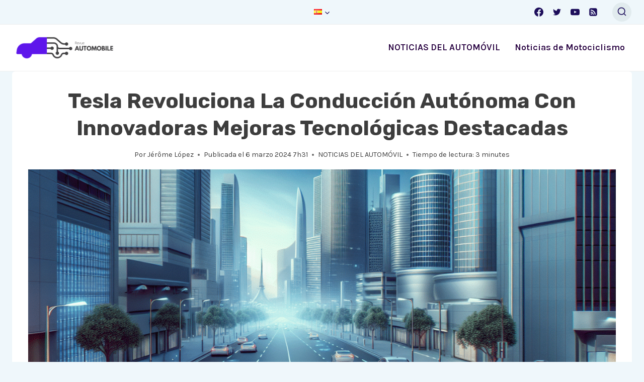

--- FILE ---
content_type: text/html; charset=UTF-8
request_url: https://www.automotores-rev.com/tesla-revoluciona-la-conduccion-autonoma-con-innovadoras-mejoras-tecnologicas-destacadas/
body_size: 28204
content:
<!doctype html>
<html lang="es-ES" class="no-js" itemtype="https://schema.org/Blog" itemscope>
<head>
	<meta charset="UTF-8">
	<meta name="viewport" content="width=device-width, initial-scale=1, minimum-scale=1">
	<script async src="https://pagead2.googlesyndication.com/pagead/js/adsbygoogle.js?client=ca-pub-9231047420095370"
     crossorigin="anonymous"></script>
<link rel="alternate" type="application/rss+xml" href="https://www.automotores-rev.com/noticias/feed/">
<title>Tesla revoluciona la conducción autónoma con innovadoras mejoras tecnológicas destacadas</title>
<link rel="alternate" href="https://www.automotores-rev.com/tesla-revoluciona-la-conduccion-autonoma-con-innovadoras-mejoras-tecnologicas-destacadas/" hreflang="es" />
<link rel="alternate" href="https://www.automotores-rev.com/fr/tesla-revolutionne-la-conduite-autonome-avec-des-ameliorations-technologiques-innovantes-mises-en-avant/" hreflang="fr" />
<link rel="alternate" href="https://www.automotores-rev.com/en/tesla-revolutionizes-autonomous-driving-with-innovative-highlighted-technological-improvements/" hreflang="en" />
<link rel="alternate" href="https://www.automotores-rev.com/pt/tesla-revoluciona-a-conducao-autonoma-com-inovacoes-tecnologicas-destacadas/" hreflang="pt" />
<meta name="dc.title" content="Tesla revoluciona la conducción autónoma con innovadoras mejoras tecnológicas destacadas">
<meta name="dc.description" content="Avances clave en la conducción autónoma de Tesla Tesla y su vanguardia en la conducción autónoma En los últimos años, Tesla ha sido sinónimo de avance e innovación en el ámbito de la movilidad eléctrica, y ha extendido su influencia a la frontera de la conducción autónoma. Las promesas del&hellip;">
<meta name="dc.relation" content="https://www.automotores-rev.com/tesla-revoluciona-la-conduccion-autonoma-con-innovadoras-mejoras-tecnologicas-destacadas/">
<meta name="dc.source" content="https://www.automotores-rev.com/">
<meta name="dc.language" content="es_ES">
<meta name="description" content="Avances clave en la conducción autónoma de Tesla Tesla y su vanguardia en la conducción autónoma En los últimos años, Tesla ha sido sinónimo de avance e innovación en el ámbito de la movilidad eléctrica, y ha extendido su influencia a la frontera de la conducción autónoma. Las promesas del&hellip;">
<meta property="article:published_time" content="2024-03-06T07:31:17-06:00">
<meta property="article:modified_time" content="2024-03-06T07:31:17-06:00">
<meta property="og:updated_time" content="2024-03-06T07:31:17-06:00">
<meta name="thumbnail" content="https://www.automotores-rev.com/wp-content/uploads/2024/03/tesla-revoluciona-la-conduccion-autonoma-con-innovadoras-mejoras-tecnologicas-destacadas-150x150.png">
<meta name="robots" content="index, follow, max-snippet:-1, max-image-preview:large, max-video-preview:-1">
<link rel="canonical" href="https://www.automotores-rev.com/tesla-revoluciona-la-conduccion-autonoma-con-innovadoras-mejoras-tecnologicas-destacadas/">
<meta property="og:url" content="https://www.automotores-rev.com/tesla-revoluciona-la-conduccion-autonoma-con-innovadoras-mejoras-tecnologicas-destacadas/">
<meta property="og:site_name" content="Revista Auto Motores">
<meta property="og:locale" content="es_ES">
<meta property="og:locale:alternate" content="fr_FR">
<meta property="og:locale:alternate" content="en_US">
<meta property="og:locale:alternate" content="pt_PT">
<meta property="og:type" content="article">
<meta property="og:title" content="Tesla revoluciona la conducción autónoma con innovadoras mejoras tecnológicas destacadas">
<meta property="og:description" content="Avances clave en la conducción autónoma de Tesla Tesla y su vanguardia en la conducción autónoma En los últimos años, Tesla ha sido sinónimo de avance e innovación en el ámbito de la movilidad eléctrica, y ha extendido su influencia a la frontera de la conducción autónoma. Las promesas del&hellip;">
<meta property="og:image" content="https://www.automotores-rev.com/wp-content/uploads/2024/03/tesla-revoluciona-la-conduccion-autonoma-con-innovadoras-mejoras-tecnologicas-destacadas.png">
<meta property="og:image:secure_url" content="https://www.automotores-rev.com/wp-content/uploads/2024/03/tesla-revoluciona-la-conduccion-autonoma-con-innovadoras-mejoras-tecnologicas-destacadas.png">
<meta property="og:image:width" content="1792">
<meta property="og:image:height" content="1024">
<meta property="og:image:alt" content="tesla revoluciona la conducción autónoma con innovadoras mejoras tecnológicas destacadas. descubre las últimas innovaciones en tecnología de conducción autónoma de tesla.">
<meta name="twitter:card" content="summary_large_image">
<meta name="twitter:title" content="Tesla revoluciona la conducción autónoma con innovadoras mejoras tecnológicas destacadas">
<meta name="twitter:description" content="Avances clave en la conducción autónoma de Tesla Tesla y su vanguardia en la conducción autónoma En los últimos años, Tesla ha sido sinónimo de avance e innovación en el ámbito de la movilidad eléctrica, y ha extendido su influencia a la frontera de la conducción autónoma. Las promesas del&hellip;">
<meta name="twitter:image" content="https://www.automotores-rev.com/wp-content/uploads/2024/03/tesla-revoluciona-la-conduccion-autonoma-con-innovadoras-mejoras-tecnologicas-destacadas.png">
<link rel="alternate" type="application/rss+xml" title="Revista Auto Motores &raquo; Feed" href="https://www.automotores-rev.com/feed/" />
<script type="application/ld+json">
{
  "@context": "https://schema.org/",
  "@type": "NewsArticle",
  "headline": "Tesla revoluciona la conducci&oacute;n aut&oacute;noma con innovadoras mejoras tecnol&oacute;gicas destacadas",
"author": {
        "@type": "Person",
        "name": "J&eacute;r&ocirc;me L&oacute;pez",
        "url": ""
    },
  "datePublished": "6 marzo 2024",
  "publisher": {
    "@type": "Organization",
     "name": "Revue Automobile",
        "logo": {
            "@type": "ImageObject",
            "url": "http://automotores-rev.com/wp-content/uploads/2022/11/cropped-logo-revue-automobile-1.png",
            "width": "500",
            "height": "130"
        }
  },
  "keywords":  "",
  "dateModified": "6 marzo 2024",
  "inLanguage": "fr-FR",
"image": {
 "@type": "ImageObject",
 "url": "https://www.automotores-rev.com/wp-content/uploads/2024/03/tesla-revoluciona-la-conduccion-autonoma-con-innovadoras-mejoras-tecnologicas-destacadas.png",
 "width": 1290,
 "height": 699
 },
  "thumbnailUrl": "https://www.automotores-rev.com/wp-content/uploads/2024/03/tesla-revoluciona-la-conduccion-autonoma-con-innovadoras-mejoras-tecnologicas-destacadas.png",
  "articleSection": "NOTICIAS DEL AUTOM&Oacute;VIL",
   "description": "Avances clave en la conducci&oacute;n aut&oacute;noma de Tesla Tesla y su vanguardia en la conducci&oacute;n aut&oacute;noma En los &uacute;ltimos a&ntilde;os, Tesla ha sido sin&oacute;nimo de avance e innovaci&oacute;n en el &aacute;mbito de la movilidad el&eacute;ctrica, y ha extendido su influencia a la frontera de la conducci&oacute;n aut&oacute;noma. Las promesas del&hellip;"
}
</script>
</script>
<script type="application/ld+json">
{
  "@context": "https://schema.org/",
  "@type": "Person",
  "name": "Jérôme L",
  "image": "http://automotores-rev.com/wp-content/uploads/2022/11/cropped-jerome-l.-auteur--80x80.jpg",
  "jobTitle": "Author", 
  "url": "",
   "sameAs": [
    "https://twitter.com/",
    "https://www.linkedin.com/in/"
  ],
  "worksFor": {
    "@type": "Organization",
    "name": "Revue Automobile"
  }  
}
</script>
<script type="application/ld+json">
{
  "@context": "https://schema.org/",
  "@type": "ImageObject",
  "contentUrl": "https://www.automotores-rev.com/wp-content/uploads/2024/03/tesla-revoluciona-la-conduccion-autonoma-con-innovadoras-mejoras-tecnologicas-destacadas.png",
  "height": 699,
  "width": 1200,
  "url": "https://www.automotores-rev.com/wp-content/uploads/2024/03/tesla-revoluciona-la-conduccion-autonoma-con-innovadoras-mejoras-tecnologicas-destacadas.png"
}
</script>
<script type="application/ld+json">
{
  "@context": "https://schema.org/",
  "@type": "WebSite",
  "name": "Revue Automobile",
  "url": "http://automotores-rev.com/fr/",
  "description": "Revue Automobile - L'information en continue sur l'automobile",
  "inLanguage": "fr-FR"
}
</script>
<script type="application/ld+json">{"@context":"https:\/\/schema.org","name":"Breadcrumb","@type":"BreadcrumbList","itemListElement":[{"@type":"ListItem","position":1,"item":{"@type":"WebPage","id":"https:\/\/www.automotores-rev.com\/noticias\/#webpage","url":"https:\/\/www.automotores-rev.com\/noticias\/","name":"NOTICIAS DEL AUTOM\u00d3VIL"}},{"@type":"ListItem","position":2,"item":{"@type":"WebPage","id":"https:\/\/www.automotores-rev.com\/tesla-revoluciona-la-conduccion-autonoma-con-innovadoras-mejoras-tecnologicas-destacadas\/#webpage","url":"https:\/\/www.automotores-rev.com\/tesla-revoluciona-la-conduccion-autonoma-con-innovadoras-mejoras-tecnologicas-destacadas\/","name":"Tesla revoluciona la conducci\u00f3n aut\u00f3noma con innovadoras mejoras tecnol\u00f3gicas destacadas"}}]}</script>
			<script>document.documentElement.classList.remove( 'no-js' );</script>
			<link rel="alternate" title="oEmbed (JSON)" type="application/json+oembed" href="https://www.automotores-rev.com/wp-json/oembed/1.0/embed?url=https%3A%2F%2Fwww.automotores-rev.com%2Ftesla-revoluciona-la-conduccion-autonoma-con-innovadoras-mejoras-tecnologicas-destacadas%2F" />
<link rel="alternate" title="oEmbed (XML)" type="text/xml+oembed" href="https://www.automotores-rev.com/wp-json/oembed/1.0/embed?url=https%3A%2F%2Fwww.automotores-rev.com%2Ftesla-revoluciona-la-conduccion-autonoma-con-innovadoras-mejoras-tecnologicas-destacadas%2F&#038;format=xml" />
<!-- www.automotores-rev.com is managing ads with Advanced Ads 2.0.16 – https://wpadvancedads.com/ --><script id="autom-ready">
			window.advanced_ads_ready=function(e,a){a=a||"complete";var d=function(e){return"interactive"===a?"loading"!==e:"complete"===e};d(document.readyState)?e():document.addEventListener("readystatechange",(function(a){d(a.target.readyState)&&e()}),{once:"interactive"===a})},window.advanced_ads_ready_queue=window.advanced_ads_ready_queue||[];		</script>
		<style id='wp-img-auto-sizes-contain-inline-css'>
img:is([sizes=auto i],[sizes^="auto," i]){contain-intrinsic-size:3000px 1500px}
/*# sourceURL=wp-img-auto-sizes-contain-inline-css */
</style>
<style id='wp-emoji-styles-inline-css'>

	img.wp-smiley, img.emoji {
		display: inline !important;
		border: none !important;
		box-shadow: none !important;
		height: 1em !important;
		width: 1em !important;
		margin: 0 0.07em !important;
		vertical-align: -0.1em !important;
		background: none !important;
		padding: 0 !important;
	}
/*# sourceURL=wp-emoji-styles-inline-css */
</style>
<style id='wp-block-library-inline-css'>
:root{--wp-block-synced-color:#7a00df;--wp-block-synced-color--rgb:122,0,223;--wp-bound-block-color:var(--wp-block-synced-color);--wp-editor-canvas-background:#ddd;--wp-admin-theme-color:#007cba;--wp-admin-theme-color--rgb:0,124,186;--wp-admin-theme-color-darker-10:#006ba1;--wp-admin-theme-color-darker-10--rgb:0,107,160.5;--wp-admin-theme-color-darker-20:#005a87;--wp-admin-theme-color-darker-20--rgb:0,90,135;--wp-admin-border-width-focus:2px}@media (min-resolution:192dpi){:root{--wp-admin-border-width-focus:1.5px}}.wp-element-button{cursor:pointer}:root .has-very-light-gray-background-color{background-color:#eee}:root .has-very-dark-gray-background-color{background-color:#313131}:root .has-very-light-gray-color{color:#eee}:root .has-very-dark-gray-color{color:#313131}:root .has-vivid-green-cyan-to-vivid-cyan-blue-gradient-background{background:linear-gradient(135deg,#00d084,#0693e3)}:root .has-purple-crush-gradient-background{background:linear-gradient(135deg,#34e2e4,#4721fb 50%,#ab1dfe)}:root .has-hazy-dawn-gradient-background{background:linear-gradient(135deg,#faaca8,#dad0ec)}:root .has-subdued-olive-gradient-background{background:linear-gradient(135deg,#fafae1,#67a671)}:root .has-atomic-cream-gradient-background{background:linear-gradient(135deg,#fdd79a,#004a59)}:root .has-nightshade-gradient-background{background:linear-gradient(135deg,#330968,#31cdcf)}:root .has-midnight-gradient-background{background:linear-gradient(135deg,#020381,#2874fc)}:root{--wp--preset--font-size--normal:16px;--wp--preset--font-size--huge:42px}.has-regular-font-size{font-size:1em}.has-larger-font-size{font-size:2.625em}.has-normal-font-size{font-size:var(--wp--preset--font-size--normal)}.has-huge-font-size{font-size:var(--wp--preset--font-size--huge)}.has-text-align-center{text-align:center}.has-text-align-left{text-align:left}.has-text-align-right{text-align:right}.has-fit-text{white-space:nowrap!important}#end-resizable-editor-section{display:none}.aligncenter{clear:both}.items-justified-left{justify-content:flex-start}.items-justified-center{justify-content:center}.items-justified-right{justify-content:flex-end}.items-justified-space-between{justify-content:space-between}.screen-reader-text{border:0;clip-path:inset(50%);height:1px;margin:-1px;overflow:hidden;padding:0;position:absolute;width:1px;word-wrap:normal!important}.screen-reader-text:focus{background-color:#ddd;clip-path:none;color:#444;display:block;font-size:1em;height:auto;left:5px;line-height:normal;padding:15px 23px 14px;text-decoration:none;top:5px;width:auto;z-index:100000}html :where(.has-border-color){border-style:solid}html :where([style*=border-top-color]){border-top-style:solid}html :where([style*=border-right-color]){border-right-style:solid}html :where([style*=border-bottom-color]){border-bottom-style:solid}html :where([style*=border-left-color]){border-left-style:solid}html :where([style*=border-width]){border-style:solid}html :where([style*=border-top-width]){border-top-style:solid}html :where([style*=border-right-width]){border-right-style:solid}html :where([style*=border-bottom-width]){border-bottom-style:solid}html :where([style*=border-left-width]){border-left-style:solid}html :where(img[class*=wp-image-]){height:auto;max-width:100%}:where(figure){margin:0 0 1em}html :where(.is-position-sticky){--wp-admin--admin-bar--position-offset:var(--wp-admin--admin-bar--height,0px)}@media screen and (max-width:600px){html :where(.is-position-sticky){--wp-admin--admin-bar--position-offset:0px}}

/*# sourceURL=wp-block-library-inline-css */
</style><style id='wp-block-heading-inline-css'>
h1:where(.wp-block-heading).has-background,h2:where(.wp-block-heading).has-background,h3:where(.wp-block-heading).has-background,h4:where(.wp-block-heading).has-background,h5:where(.wp-block-heading).has-background,h6:where(.wp-block-heading).has-background{padding:1.25em 2.375em}h1.has-text-align-left[style*=writing-mode]:where([style*=vertical-lr]),h1.has-text-align-right[style*=writing-mode]:where([style*=vertical-rl]),h2.has-text-align-left[style*=writing-mode]:where([style*=vertical-lr]),h2.has-text-align-right[style*=writing-mode]:where([style*=vertical-rl]),h3.has-text-align-left[style*=writing-mode]:where([style*=vertical-lr]),h3.has-text-align-right[style*=writing-mode]:where([style*=vertical-rl]),h4.has-text-align-left[style*=writing-mode]:where([style*=vertical-lr]),h4.has-text-align-right[style*=writing-mode]:where([style*=vertical-rl]),h5.has-text-align-left[style*=writing-mode]:where([style*=vertical-lr]),h5.has-text-align-right[style*=writing-mode]:where([style*=vertical-rl]),h6.has-text-align-left[style*=writing-mode]:where([style*=vertical-lr]),h6.has-text-align-right[style*=writing-mode]:where([style*=vertical-rl]){rotate:180deg}
/*# sourceURL=https://www.automotores-rev.com/wp-includes/blocks/heading/style.min.css */
</style>
<style id='wp-block-paragraph-inline-css'>
.is-small-text{font-size:.875em}.is-regular-text{font-size:1em}.is-large-text{font-size:2.25em}.is-larger-text{font-size:3em}.has-drop-cap:not(:focus):first-letter{float:left;font-size:8.4em;font-style:normal;font-weight:100;line-height:.68;margin:.05em .1em 0 0;text-transform:uppercase}body.rtl .has-drop-cap:not(:focus):first-letter{float:none;margin-left:.1em}p.has-drop-cap.has-background{overflow:hidden}:root :where(p.has-background){padding:1.25em 2.375em}:where(p.has-text-color:not(.has-link-color)) a{color:inherit}p.has-text-align-left[style*="writing-mode:vertical-lr"],p.has-text-align-right[style*="writing-mode:vertical-rl"]{rotate:180deg}
/*# sourceURL=https://www.automotores-rev.com/wp-includes/blocks/paragraph/style.min.css */
</style>
<style id='global-styles-inline-css'>
:root{--wp--preset--aspect-ratio--square: 1;--wp--preset--aspect-ratio--4-3: 4/3;--wp--preset--aspect-ratio--3-4: 3/4;--wp--preset--aspect-ratio--3-2: 3/2;--wp--preset--aspect-ratio--2-3: 2/3;--wp--preset--aspect-ratio--16-9: 16/9;--wp--preset--aspect-ratio--9-16: 9/16;--wp--preset--color--black: #000000;--wp--preset--color--cyan-bluish-gray: #abb8c3;--wp--preset--color--white: #ffffff;--wp--preset--color--pale-pink: #f78da7;--wp--preset--color--vivid-red: #cf2e2e;--wp--preset--color--luminous-vivid-orange: #ff6900;--wp--preset--color--luminous-vivid-amber: #fcb900;--wp--preset--color--light-green-cyan: #7bdcb5;--wp--preset--color--vivid-green-cyan: #00d084;--wp--preset--color--pale-cyan-blue: #8ed1fc;--wp--preset--color--vivid-cyan-blue: #0693e3;--wp--preset--color--vivid-purple: #9b51e0;--wp--preset--color--theme-palette-1: var(--global-palette1);--wp--preset--color--theme-palette-2: var(--global-palette2);--wp--preset--color--theme-palette-3: var(--global-palette3);--wp--preset--color--theme-palette-4: var(--global-palette4);--wp--preset--color--theme-palette-5: var(--global-palette5);--wp--preset--color--theme-palette-6: var(--global-palette6);--wp--preset--color--theme-palette-7: var(--global-palette7);--wp--preset--color--theme-palette-8: var(--global-palette8);--wp--preset--color--theme-palette-9: var(--global-palette9);--wp--preset--color--theme-palette-10: var(--global-palette10);--wp--preset--color--theme-palette-11: var(--global-palette11);--wp--preset--color--theme-palette-12: var(--global-palette12);--wp--preset--color--theme-palette-13: var(--global-palette13);--wp--preset--color--theme-palette-14: var(--global-palette14);--wp--preset--color--theme-palette-15: var(--global-palette15);--wp--preset--color--kb-palette-1: #888888;--wp--preset--gradient--vivid-cyan-blue-to-vivid-purple: linear-gradient(135deg,rgb(6,147,227) 0%,rgb(155,81,224) 100%);--wp--preset--gradient--light-green-cyan-to-vivid-green-cyan: linear-gradient(135deg,rgb(122,220,180) 0%,rgb(0,208,130) 100%);--wp--preset--gradient--luminous-vivid-amber-to-luminous-vivid-orange: linear-gradient(135deg,rgb(252,185,0) 0%,rgb(255,105,0) 100%);--wp--preset--gradient--luminous-vivid-orange-to-vivid-red: linear-gradient(135deg,rgb(255,105,0) 0%,rgb(207,46,46) 100%);--wp--preset--gradient--very-light-gray-to-cyan-bluish-gray: linear-gradient(135deg,rgb(238,238,238) 0%,rgb(169,184,195) 100%);--wp--preset--gradient--cool-to-warm-spectrum: linear-gradient(135deg,rgb(74,234,220) 0%,rgb(151,120,209) 20%,rgb(207,42,186) 40%,rgb(238,44,130) 60%,rgb(251,105,98) 80%,rgb(254,248,76) 100%);--wp--preset--gradient--blush-light-purple: linear-gradient(135deg,rgb(255,206,236) 0%,rgb(152,150,240) 100%);--wp--preset--gradient--blush-bordeaux: linear-gradient(135deg,rgb(254,205,165) 0%,rgb(254,45,45) 50%,rgb(107,0,62) 100%);--wp--preset--gradient--luminous-dusk: linear-gradient(135deg,rgb(255,203,112) 0%,rgb(199,81,192) 50%,rgb(65,88,208) 100%);--wp--preset--gradient--pale-ocean: linear-gradient(135deg,rgb(255,245,203) 0%,rgb(182,227,212) 50%,rgb(51,167,181) 100%);--wp--preset--gradient--electric-grass: linear-gradient(135deg,rgb(202,248,128) 0%,rgb(113,206,126) 100%);--wp--preset--gradient--midnight: linear-gradient(135deg,rgb(2,3,129) 0%,rgb(40,116,252) 100%);--wp--preset--font-size--small: var(--global-font-size-small);--wp--preset--font-size--medium: var(--global-font-size-medium);--wp--preset--font-size--large: var(--global-font-size-large);--wp--preset--font-size--x-large: 42px;--wp--preset--font-size--larger: var(--global-font-size-larger);--wp--preset--font-size--xxlarge: var(--global-font-size-xxlarge);--wp--preset--spacing--20: 0.44rem;--wp--preset--spacing--30: 0.67rem;--wp--preset--spacing--40: 1rem;--wp--preset--spacing--50: 1.5rem;--wp--preset--spacing--60: 2.25rem;--wp--preset--spacing--70: 3.38rem;--wp--preset--spacing--80: 5.06rem;--wp--preset--shadow--natural: 6px 6px 9px rgba(0, 0, 0, 0.2);--wp--preset--shadow--deep: 12px 12px 50px rgba(0, 0, 0, 0.4);--wp--preset--shadow--sharp: 6px 6px 0px rgba(0, 0, 0, 0.2);--wp--preset--shadow--outlined: 6px 6px 0px -3px rgb(255, 255, 255), 6px 6px rgb(0, 0, 0);--wp--preset--shadow--crisp: 6px 6px 0px rgb(0, 0, 0);}:where(.is-layout-flex){gap: 0.5em;}:where(.is-layout-grid){gap: 0.5em;}body .is-layout-flex{display: flex;}.is-layout-flex{flex-wrap: wrap;align-items: center;}.is-layout-flex > :is(*, div){margin: 0;}body .is-layout-grid{display: grid;}.is-layout-grid > :is(*, div){margin: 0;}:where(.wp-block-columns.is-layout-flex){gap: 2em;}:where(.wp-block-columns.is-layout-grid){gap: 2em;}:where(.wp-block-post-template.is-layout-flex){gap: 1.25em;}:where(.wp-block-post-template.is-layout-grid){gap: 1.25em;}.has-black-color{color: var(--wp--preset--color--black) !important;}.has-cyan-bluish-gray-color{color: var(--wp--preset--color--cyan-bluish-gray) !important;}.has-white-color{color: var(--wp--preset--color--white) !important;}.has-pale-pink-color{color: var(--wp--preset--color--pale-pink) !important;}.has-vivid-red-color{color: var(--wp--preset--color--vivid-red) !important;}.has-luminous-vivid-orange-color{color: var(--wp--preset--color--luminous-vivid-orange) !important;}.has-luminous-vivid-amber-color{color: var(--wp--preset--color--luminous-vivid-amber) !important;}.has-light-green-cyan-color{color: var(--wp--preset--color--light-green-cyan) !important;}.has-vivid-green-cyan-color{color: var(--wp--preset--color--vivid-green-cyan) !important;}.has-pale-cyan-blue-color{color: var(--wp--preset--color--pale-cyan-blue) !important;}.has-vivid-cyan-blue-color{color: var(--wp--preset--color--vivid-cyan-blue) !important;}.has-vivid-purple-color{color: var(--wp--preset--color--vivid-purple) !important;}.has-black-background-color{background-color: var(--wp--preset--color--black) !important;}.has-cyan-bluish-gray-background-color{background-color: var(--wp--preset--color--cyan-bluish-gray) !important;}.has-white-background-color{background-color: var(--wp--preset--color--white) !important;}.has-pale-pink-background-color{background-color: var(--wp--preset--color--pale-pink) !important;}.has-vivid-red-background-color{background-color: var(--wp--preset--color--vivid-red) !important;}.has-luminous-vivid-orange-background-color{background-color: var(--wp--preset--color--luminous-vivid-orange) !important;}.has-luminous-vivid-amber-background-color{background-color: var(--wp--preset--color--luminous-vivid-amber) !important;}.has-light-green-cyan-background-color{background-color: var(--wp--preset--color--light-green-cyan) !important;}.has-vivid-green-cyan-background-color{background-color: var(--wp--preset--color--vivid-green-cyan) !important;}.has-pale-cyan-blue-background-color{background-color: var(--wp--preset--color--pale-cyan-blue) !important;}.has-vivid-cyan-blue-background-color{background-color: var(--wp--preset--color--vivid-cyan-blue) !important;}.has-vivid-purple-background-color{background-color: var(--wp--preset--color--vivid-purple) !important;}.has-black-border-color{border-color: var(--wp--preset--color--black) !important;}.has-cyan-bluish-gray-border-color{border-color: var(--wp--preset--color--cyan-bluish-gray) !important;}.has-white-border-color{border-color: var(--wp--preset--color--white) !important;}.has-pale-pink-border-color{border-color: var(--wp--preset--color--pale-pink) !important;}.has-vivid-red-border-color{border-color: var(--wp--preset--color--vivid-red) !important;}.has-luminous-vivid-orange-border-color{border-color: var(--wp--preset--color--luminous-vivid-orange) !important;}.has-luminous-vivid-amber-border-color{border-color: var(--wp--preset--color--luminous-vivid-amber) !important;}.has-light-green-cyan-border-color{border-color: var(--wp--preset--color--light-green-cyan) !important;}.has-vivid-green-cyan-border-color{border-color: var(--wp--preset--color--vivid-green-cyan) !important;}.has-pale-cyan-blue-border-color{border-color: var(--wp--preset--color--pale-cyan-blue) !important;}.has-vivid-cyan-blue-border-color{border-color: var(--wp--preset--color--vivid-cyan-blue) !important;}.has-vivid-purple-border-color{border-color: var(--wp--preset--color--vivid-purple) !important;}.has-vivid-cyan-blue-to-vivid-purple-gradient-background{background: var(--wp--preset--gradient--vivid-cyan-blue-to-vivid-purple) !important;}.has-light-green-cyan-to-vivid-green-cyan-gradient-background{background: var(--wp--preset--gradient--light-green-cyan-to-vivid-green-cyan) !important;}.has-luminous-vivid-amber-to-luminous-vivid-orange-gradient-background{background: var(--wp--preset--gradient--luminous-vivid-amber-to-luminous-vivid-orange) !important;}.has-luminous-vivid-orange-to-vivid-red-gradient-background{background: var(--wp--preset--gradient--luminous-vivid-orange-to-vivid-red) !important;}.has-very-light-gray-to-cyan-bluish-gray-gradient-background{background: var(--wp--preset--gradient--very-light-gray-to-cyan-bluish-gray) !important;}.has-cool-to-warm-spectrum-gradient-background{background: var(--wp--preset--gradient--cool-to-warm-spectrum) !important;}.has-blush-light-purple-gradient-background{background: var(--wp--preset--gradient--blush-light-purple) !important;}.has-blush-bordeaux-gradient-background{background: var(--wp--preset--gradient--blush-bordeaux) !important;}.has-luminous-dusk-gradient-background{background: var(--wp--preset--gradient--luminous-dusk) !important;}.has-pale-ocean-gradient-background{background: var(--wp--preset--gradient--pale-ocean) !important;}.has-electric-grass-gradient-background{background: var(--wp--preset--gradient--electric-grass) !important;}.has-midnight-gradient-background{background: var(--wp--preset--gradient--midnight) !important;}.has-small-font-size{font-size: var(--wp--preset--font-size--small) !important;}.has-medium-font-size{font-size: var(--wp--preset--font-size--medium) !important;}.has-large-font-size{font-size: var(--wp--preset--font-size--large) !important;}.has-x-large-font-size{font-size: var(--wp--preset--font-size--x-large) !important;}
/*# sourceURL=global-styles-inline-css */
</style>

<style id='classic-theme-styles-inline-css'>
/*! This file is auto-generated */
.wp-block-button__link{color:#fff;background-color:#32373c;border-radius:9999px;box-shadow:none;text-decoration:none;padding:calc(.667em + 2px) calc(1.333em + 2px);font-size:1.125em}.wp-block-file__button{background:#32373c;color:#fff;text-decoration:none}
/*# sourceURL=/wp-includes/css/classic-themes.min.css */
</style>
<link rel='stylesheet' id='kk-star-ratings-css' href='https://www.automotores-rev.com/wp-content/plugins/kk-star-ratings/src/core/public/css/kk-star-ratings.min.css?ver=5.4.10.3' media='all' />
<link rel='stylesheet' id='child-theme-style-file-css' href='https://www.automotores-rev.com/wp-content/themes/kadence-child/style.css?ver=100' media='all' />
<link rel='stylesheet' id='kadence-global-css' href='https://www.automotores-rev.com/wp-content/themes/kadence/assets/css/global.min.css?ver=1.4.3' media='all' />
<style id='kadence-global-inline-css'>
/* Kadence Base CSS */
:root{--global-palette1:#295CFF;--global-palette2:#0E94FF;--global-palette3:#1C0D5A;--global-palette4:#3D3D3D;--global-palette5:#57575D;--global-palette6:#636363;--global-palette7:#E1EBEE;--global-palette8:#EFF7FB;--global-palette9:#ffffff;--global-palette10:oklch(from var(--global-palette1) calc(l + 0.10 * (1 - l)) calc(c * 1.00) calc(h + 180) / 100%);--global-palette11:#13612e;--global-palette12:#1159af;--global-palette13:#b82105;--global-palette14:#f7630c;--global-palette15:#f5a524;--global-palette9rgb:255, 255, 255;--global-palette-highlight:var(--global-palette1);--global-palette-highlight-alt:var(--global-palette1);--global-palette-highlight-alt2:var(--global-palette9);--global-palette-btn-bg:linear-gradient(43deg,rgb(137,32,243) 0%,rgb(255,124,88) 100%);--global-palette-btn-bg-hover:linear-gradient(135deg,rgb(137,32,243) 0%,rgb(255,124,88) 100%);--global-palette-btn:#ffffff;--global-palette-btn-hover:#ffffff;--global-palette-btn-sec-bg:var(--global-palette7);--global-palette-btn-sec-bg-hover:var(--global-palette2);--global-palette-btn-sec:var(--global-palette3);--global-palette-btn-sec-hover:var(--global-palette9);--global-body-font-family:Karla, sans-serif;--global-heading-font-family:Rubik, sans-serif;--global-primary-nav-font-family:inherit;--global-fallback-font:sans-serif;--global-display-fallback-font:sans-serif;--global-content-width:1290px;--global-content-wide-width:calc(1290px + 230px);--global-content-narrow-width:842px;--global-content-edge-padding:1.5rem;--global-content-boxed-padding:2rem;--global-calc-content-width:calc(1290px - var(--global-content-edge-padding) - var(--global-content-edge-padding) );--wp--style--global--content-size:var(--global-calc-content-width);}.wp-site-blocks{--global-vw:calc( 100vw - ( 0.5 * var(--scrollbar-offset)));}body{background:var(--global-palette8);}body, input, select, optgroup, textarea{font-style:normal;font-weight:normal;font-size:18px;line-height:1.6;font-family:var(--global-body-font-family);color:var(--global-palette4);}.content-bg, body.content-style-unboxed .site{background:var(--global-palette9);}h1,h2,h3,h4,h5,h6{font-family:var(--global-heading-font-family);}h1{font-style:normal;font-weight:700;font-size:40px;line-height:1.5;text-transform:capitalize;color:var(--global-palette3);}h2{font-style:normal;font-weight:700;font-size:30px;line-height:1.5;text-transform:capitalize;color:var(--global-palette3);}h3{font-style:normal;font-weight:700;font-size:24px;line-height:1.5;text-transform:capitalize;color:var(--global-palette3);}h4{font-style:normal;font-weight:700;font-size:22px;line-height:1.5;text-transform:capitalize;color:var(--global-palette4);}h5{font-style:normal;font-weight:700;font-size:20px;line-height:1.5;text-transform:capitalize;color:var(--global-palette4);}h6{font-style:normal;font-weight:700;font-size:18px;line-height:1.5;text-transform:capitalize;color:var(--global-palette5);}@media all and (max-width: 767px){h1{font-size:35px;}h2{font-size:25px;}h3{font-size:23px;}h4{font-size:20px;}h5{font-size:19px;}}.entry-hero .kadence-breadcrumbs{max-width:1290px;}.site-container, .site-header-row-layout-contained, .site-footer-row-layout-contained, .entry-hero-layout-contained, .comments-area, .alignfull > .wp-block-cover__inner-container, .alignwide > .wp-block-cover__inner-container{max-width:var(--global-content-width);}.content-width-narrow .content-container.site-container, .content-width-narrow .hero-container.site-container{max-width:var(--global-content-narrow-width);}@media all and (min-width: 1520px){.wp-site-blocks .content-container  .alignwide{margin-left:-115px;margin-right:-115px;width:unset;max-width:unset;}}@media all and (min-width: 1102px){.content-width-narrow .wp-site-blocks .content-container .alignwide{margin-left:-130px;margin-right:-130px;width:unset;max-width:unset;}}.content-style-boxed .wp-site-blocks .entry-content .alignwide{margin-left:calc( -1 * var( --global-content-boxed-padding ) );margin-right:calc( -1 * var( --global-content-boxed-padding ) );}.content-area{margin-top:5rem;margin-bottom:5rem;}@media all and (max-width: 1024px){.content-area{margin-top:3rem;margin-bottom:3rem;}}@media all and (max-width: 767px){.content-area{margin-top:2rem;margin-bottom:2rem;}}@media all and (max-width: 1024px){:root{--global-content-boxed-padding:2rem;}}@media all and (max-width: 767px){:root{--global-content-boxed-padding:1.5rem;}}.entry-content-wrap{padding:2rem;}@media all and (max-width: 1024px){.entry-content-wrap{padding:2rem;}}@media all and (max-width: 767px){.entry-content-wrap{padding:1.5rem;}}.entry.single-entry{box-shadow:0px 15px 15px -10px rgba(0,0,0,0.05);border-radius:6px 6px 6px 6px;}.entry.loop-entry{border-radius:6px 6px 6px 6px;overflow:hidden;box-shadow:0px 15px 15px -10px rgba(0,0,0,0.05);}.loop-entry .entry-content-wrap{padding:2rem;}@media all and (max-width: 1024px){.loop-entry .entry-content-wrap{padding:2rem;}}@media all and (max-width: 767px){.loop-entry .entry-content-wrap{padding:1.5rem;}}.elementor-button-wrapper .elementor-button{background-image:var(--global-palette-btn-bg);}.elementor-button-wrapper .elementor-button:hover, .elementor-button-wrapper .elementor-button:focus{background-image:var(--global-palette-btn-bg-hover);}button, .button, .wp-block-button__link, input[type="button"], input[type="reset"], input[type="submit"], .fl-button, .elementor-button-wrapper .elementor-button, .wc-block-components-checkout-place-order-button, .wc-block-cart__submit{font-style:normal;font-weight:600;font-size:18px;line-height:1.2;font-family:Overpass, sans-serif;text-transform:capitalize;border-radius:100px;padding:13px 28px 13px 28px;border:0px solid currentColor;box-shadow:0px 0px 0px -7px rgba(0,0,0,0);}.wp-block-button.is-style-outline .wp-block-button__link{padding:13px 28px 13px 28px;}button:hover, button:focus, button:active, .button:hover, .button:focus, .button:active, .wp-block-button__link:hover, .wp-block-button__link:focus, .wp-block-button__link:active, input[type="button"]:hover, input[type="button"]:focus, input[type="button"]:active, input[type="reset"]:hover, input[type="reset"]:focus, input[type="reset"]:active, input[type="submit"]:hover, input[type="submit"]:focus, input[type="submit"]:active, .elementor-button-wrapper .elementor-button:hover, .elementor-button-wrapper .elementor-button:focus, .elementor-button-wrapper .elementor-button:active, .wc-block-cart__submit:hover{box-shadow:0px 15px 25px -7px rgba(0,0,0,0);}.kb-button.kb-btn-global-outline.kb-btn-global-inherit{padding-top:calc(13px - 2px);padding-right:calc(28px - 2px);padding-bottom:calc(13px - 2px);padding-left:calc(28px - 2px);}button.button-style-secondary, .button.button-style-secondary, .wp-block-button__link.button-style-secondary, input[type="button"].button-style-secondary, input[type="reset"].button-style-secondary, input[type="submit"].button-style-secondary, .fl-button.button-style-secondary, .elementor-button-wrapper .elementor-button.button-style-secondary, .wc-block-components-checkout-place-order-button.button-style-secondary, .wc-block-cart__submit.button-style-secondary{font-style:normal;font-weight:600;font-size:18px;line-height:1.2;font-family:Overpass, sans-serif;text-transform:capitalize;}@media all and (min-width: 1025px){.transparent-header .entry-hero .entry-hero-container-inner{padding-top:calc(0px + 80px);}}@media all and (max-width: 1024px){.mobile-transparent-header .entry-hero .entry-hero-container-inner{padding-top:80px;}}@media all and (max-width: 767px){.mobile-transparent-header .entry-hero .entry-hero-container-inner{padding-top:80px;}}body.single .entry-related{background:var(--global-palette9);}.wp-site-blocks .post-title h1{font-style:normal;font-size:42px;line-height:1.3;color:var(--global-palette4);}@media all and (max-width: 767px){.wp-site-blocks .post-title h1{font-size:30px;}}.entry-hero.post-hero-section .entry-header{min-height:200px;}.loop-entry.type-post h2.entry-title{font-style:normal;color:var(--global-palette3);}.loop-entry.type-post .entry-meta{color:var(--global-palette6);}
/* Kadence Header CSS */
@media all and (max-width: 1024px){.mobile-transparent-header #masthead{position:absolute;left:0px;right:0px;z-index:100;}.kadence-scrollbar-fixer.mobile-transparent-header #masthead{right:var(--scrollbar-offset,0);}.mobile-transparent-header #masthead, .mobile-transparent-header .site-top-header-wrap .site-header-row-container-inner, .mobile-transparent-header .site-main-header-wrap .site-header-row-container-inner, .mobile-transparent-header .site-bottom-header-wrap .site-header-row-container-inner{background:transparent;}.site-header-row-tablet-layout-fullwidth, .site-header-row-tablet-layout-standard{padding:0px;}}@media all and (min-width: 1025px){.transparent-header #masthead{position:absolute;left:0px;right:0px;z-index:100;}.transparent-header.kadence-scrollbar-fixer #masthead{right:var(--scrollbar-offset,0);}.transparent-header #masthead, .transparent-header .site-top-header-wrap .site-header-row-container-inner, .transparent-header .site-main-header-wrap .site-header-row-container-inner, .transparent-header .site-bottom-header-wrap .site-header-row-container-inner{background:transparent;}}.site-branding a.brand img{max-width:230px;}.site-branding a.brand img.svg-logo-image{width:230px;}@media all and (max-width: 767px){.site-branding a.brand img{max-width:160px;}.site-branding a.brand img.svg-logo-image{width:160px;}}.site-branding{padding:0px 0px 0px 0px;}#masthead, #masthead .kadence-sticky-header.item-is-fixed:not(.item-at-start):not(.site-header-row-container):not(.site-main-header-wrap), #masthead .kadence-sticky-header.item-is-fixed:not(.item-at-start) > .site-header-row-container-inner{background:#ffffff;}.site-main-header-wrap .site-header-row-container-inner{border-top:1px solid #eeeeee;border-bottom:1px solid #eeeeee;}.site-main-header-inner-wrap{min-height:80px;}.site-top-header-wrap .site-header-row-container-inner{background:var(--global-palette8);}.site-top-header-inner-wrap{min-height:0px;}.site-top-header-wrap .site-header-row-container-inner>.site-container{padding:5px 25px 5px 25px;}.header-navigation[class*="header-navigation-style-underline"] .header-menu-container.primary-menu-container>ul>li>a:after{width:calc( 100% - 1.6em);}.main-navigation .primary-menu-container > ul > li.menu-item > a{padding-left:calc(1.6em / 2);padding-right:calc(1.6em / 2);padding-top:0.6em;padding-bottom:0.6em;color:#290342;}.main-navigation .primary-menu-container > ul > li.menu-item .dropdown-nav-special-toggle{right:calc(1.6em / 2);}.main-navigation .primary-menu-container > ul li.menu-item > a{font-style:normal;font-weight:600;font-size:18px;line-height:1.1;}.main-navigation .primary-menu-container > ul > li.menu-item > a:hover{color:var(--global-palette1);background:rgba(246,240,252,0);}.main-navigation .primary-menu-container > ul > li.menu-item.current-menu-item > a{color:var(--global-palette1);}.header-navigation[class*="header-navigation-style-underline"] .header-menu-container.secondary-menu-container>ul>li>a:after{width:calc( 100% - 1.4em);}.secondary-navigation .secondary-menu-container > ul > li.menu-item > a{padding-left:calc(1.4em / 2);padding-right:calc(1.4em / 2);padding-top:0.6em;padding-bottom:0.6em;color:var(--global-palette3);}.secondary-navigation .primary-menu-container > ul > li.menu-item .dropdown-nav-special-toggle{right:calc(1.4em / 2);}.secondary-navigation .secondary-menu-container > ul li.menu-item > a{font-style:normal;font-weight:normal;font-size:17px;}.secondary-navigation .secondary-menu-container > ul > li.menu-item > a:hover{color:var(--global-palette-highlight);}.secondary-navigation .secondary-menu-container > ul > li.menu-item.current-menu-item > a{color:var(--global-palette1);}.header-navigation .header-menu-container ul ul.sub-menu, .header-navigation .header-menu-container ul ul.submenu{background:var(--global-palette3);box-shadow:0px 2px 13px 0px rgba(0,0,0,0.1);}.header-navigation .header-menu-container ul ul li.menu-item, .header-menu-container ul.menu > li.kadence-menu-mega-enabled > ul > li.menu-item > a{border-bottom:1px solid rgba(255,255,255,0.1);border-radius:0px 0px 0px 0px;}.header-navigation .header-menu-container ul ul li.menu-item > a{width:200px;padding-top:1em;padding-bottom:1em;color:var(--global-palette8);font-style:normal;font-size:16px;line-height:1;}.header-navigation .header-menu-container ul ul li.menu-item > a:hover{color:var(--global-palette9);background:var(--global-palette1);border-radius:0px 0px 0px 0px;}.header-navigation .header-menu-container ul ul li.menu-item.current-menu-item > a{color:var(--global-palette9);background:var(--global-palette1);border-radius:0px 0px 0px 0px;}.mobile-toggle-open-container .menu-toggle-open, .mobile-toggle-open-container .menu-toggle-open:focus{color:var(--global-palette3);padding:0.4em 0.6em 0.4em 0.6em;font-size:14px;}.mobile-toggle-open-container .menu-toggle-open.menu-toggle-style-bordered{border:1px solid currentColor;}.mobile-toggle-open-container .menu-toggle-open .menu-toggle-icon{font-size:30px;}.mobile-toggle-open-container .menu-toggle-open:hover, .mobile-toggle-open-container .menu-toggle-open:focus-visible{color:var(--global-palette-highlight);}.mobile-navigation ul li{font-style:normal;font-weight:600;font-size:19px;line-height:1.2;}.mobile-navigation ul li a{padding-top:1em;padding-bottom:1em;}.mobile-navigation ul li > a, .mobile-navigation ul li.menu-item-has-children > .drawer-nav-drop-wrap{color:var(--global-palette8);}.mobile-navigation ul li.current-menu-item > a, .mobile-navigation ul li.current-menu-item.menu-item-has-children > .drawer-nav-drop-wrap{color:var(--global-palette-highlight);}.mobile-navigation ul li.menu-item-has-children .drawer-nav-drop-wrap, .mobile-navigation ul li:not(.menu-item-has-children) a{border-bottom:1px solid rgba(255,255,255,0.1);}.mobile-navigation:not(.drawer-navigation-parent-toggle-true) ul li.menu-item-has-children .drawer-nav-drop-wrap button{border-left:1px solid rgba(255,255,255,0.1);}#mobile-drawer .drawer-header .drawer-toggle{padding:0.6em 0.15em 0.6em 0.15em;font-size:24px;}.header-social-wrap .header-social-inner-wrap{font-size:1em;gap:0.3em;}.header-social-wrap .header-social-inner-wrap .social-button{color:var(--global-palette3);background:rgba(0,0,0,0);border:2px none transparent;border-radius:3px;}.header-social-wrap .header-social-inner-wrap .social-button:hover{color:var(--global-palette1);}.search-toggle-open-container .search-toggle-open{background:var(--global-palette7);color:var(--global-palette3);margin:0px 0px 0px 10px;}.search-toggle-open-container .search-toggle-open.search-toggle-style-bordered{border:1px solid currentColor;}.search-toggle-open-container .search-toggle-open .search-toggle-icon{font-size:1.1em;}.search-toggle-open-container .search-toggle-open:hover, .search-toggle-open-container .search-toggle-open:focus{color:var(--global-palette9);background:var(--global-palette1);}#search-drawer .drawer-inner{background:var(--global-palette3);}
/* Kadence Footer CSS */
#colophon{background:var(--global-palette3);}.site-middle-footer-wrap .site-footer-row-container-inner{font-style:normal;color:var(--global-palette9);}.site-footer .site-middle-footer-wrap a:where(:not(.button):not(.wp-block-button__link):not(.wp-element-button)){color:var(--global-palette9);}.site-footer .site-middle-footer-wrap a:where(:not(.button):not(.wp-block-button__link):not(.wp-element-button)):hover{color:var(--global-palette1);}.site-middle-footer-inner-wrap{padding-top:30px;padding-bottom:30px;grid-column-gap:30px;grid-row-gap:30px;}.site-middle-footer-inner-wrap .widget{margin-bottom:30px;}.site-middle-footer-inner-wrap .widget-area .widget-title{font-style:normal;color:var(--global-palette9);}.site-middle-footer-inner-wrap .site-footer-section:not(:last-child):after{right:calc(-30px / 2);}.site-bottom-footer-wrap .site-footer-row-container-inner{font-style:normal;color:var(--global-palette9);border-top:1px solid #3e3063;}.site-footer .site-bottom-footer-wrap a:where(:not(.button):not(.wp-block-button__link):not(.wp-element-button)){color:var(--global-palette9);}.site-footer .site-bottom-footer-wrap a:where(:not(.button):not(.wp-block-button__link):not(.wp-element-button)):hover{color:var(--global-palette1);}.site-bottom-footer-inner-wrap{padding-top:10px;padding-bottom:10px;grid-column-gap:30px;}.site-bottom-footer-inner-wrap .widget{margin-bottom:30px;}.site-bottom-footer-inner-wrap .widget-area .widget-title{font-style:normal;color:var(--global-palette9);}.site-bottom-footer-inner-wrap .site-footer-section:not(:last-child):after{right:calc(-30px / 2);}.footer-social-wrap .footer-social-inner-wrap{font-size:1em;gap:0.4em;}.site-footer .site-footer-wrap .site-footer-section .footer-social-wrap .footer-social-inner-wrap .social-button{color:var(--global-palette9);background:rgba(0,0,0,0);border:2px none transparent;border-radius:3px;}.site-footer .site-footer-wrap .site-footer-section .footer-social-wrap .footer-social-inner-wrap .social-button:hover{color:var(--global-palette1);}#colophon .footer-navigation .footer-menu-container > ul > li > a{padding-left:calc(1.6em / 2);padding-right:calc(1.6em / 2);padding-top:calc(0.6em / 2);padding-bottom:calc(0.6em / 2);color:var(--global-palette9);}#colophon .footer-navigation .footer-menu-container > ul li a{font-style:normal;font-weight:600;font-size:18px;line-height:1.1;}#colophon .footer-navigation .footer-menu-container > ul li a:hover{color:var(--global-palette-highlight);}#colophon .footer-navigation .footer-menu-container > ul li.current-menu-item > a{color:var(--global-palette1);}
/* Kadence Pro Header CSS */
.header-navigation-dropdown-direction-left ul ul.submenu, .header-navigation-dropdown-direction-left ul ul.sub-menu{right:0px;left:auto;}.rtl .header-navigation-dropdown-direction-right ul ul.submenu, .rtl .header-navigation-dropdown-direction-right ul ul.sub-menu{left:0px;right:auto;}.header-account-button .nav-drop-title-wrap > .kadence-svg-iconset, .header-account-button > .kadence-svg-iconset{font-size:1.2em;}.site-header-item .header-account-button .nav-drop-title-wrap, .site-header-item .header-account-wrap > .header-account-button{display:flex;align-items:center;}.header-account-style-icon_label .header-account-label{padding-left:5px;}.header-account-style-label_icon .header-account-label{padding-right:5px;}.site-header-item .header-account-wrap .header-account-button{text-decoration:none;box-shadow:none;color:inherit;background:transparent;padding:0.6em 0em 0.6em 0em;}.header-mobile-account-wrap .header-account-button .nav-drop-title-wrap > .kadence-svg-iconset, .header-mobile-account-wrap .header-account-button > .kadence-svg-iconset{font-size:1.2em;}.header-mobile-account-wrap .header-account-button .nav-drop-title-wrap, .header-mobile-account-wrap > .header-account-button{display:flex;align-items:center;}.header-mobile-account-wrap.header-account-style-icon_label .header-account-label{padding-left:5px;}.header-mobile-account-wrap.header-account-style-label_icon .header-account-label{padding-right:5px;}.header-mobile-account-wrap .header-account-button{text-decoration:none;box-shadow:none;color:inherit;background:transparent;padding:0.6em 0em 0.6em 0em;}#login-drawer .drawer-inner .drawer-content{display:flex;justify-content:center;align-items:center;position:absolute;top:0px;bottom:0px;left:0px;right:0px;padding:0px;}#loginform p label{display:block;}#login-drawer #loginform{width:100%;}#login-drawer #loginform input{width:100%;}#login-drawer #loginform input[type="checkbox"]{width:auto;}#login-drawer .drawer-inner .drawer-header{position:relative;z-index:100;}#login-drawer .drawer-content_inner.widget_login_form_inner{padding:2em;width:100%;max-width:350px;border-radius:.25rem;background:var(--global-palette9);color:var(--global-palette4);}#login-drawer .lost_password a{color:var(--global-palette6);}#login-drawer .lost_password, #login-drawer .register-field{text-align:center;}#login-drawer .widget_login_form_inner p{margin-top:1.2em;margin-bottom:0em;}#login-drawer .widget_login_form_inner p:first-child{margin-top:0em;}#login-drawer .widget_login_form_inner label{margin-bottom:0.5em;}#login-drawer hr.register-divider{margin:1.2em 0;border-width:1px;}#login-drawer .register-field{font-size:90%;}@media all and (min-width: 1025px){#login-drawer hr.register-divider.hide-desktop{display:none;}#login-drawer p.register-field.hide-desktop{display:none;}}@media all and (max-width: 1024px){#login-drawer hr.register-divider.hide-mobile{display:none;}#login-drawer p.register-field.hide-mobile{display:none;}}@media all and (max-width: 767px){#login-drawer hr.register-divider.hide-mobile{display:none;}#login-drawer p.register-field.hide-mobile{display:none;}}.tertiary-navigation .tertiary-menu-container > ul > li.menu-item > a{padding-left:calc(1.2em / 2);padding-right:calc(1.2em / 2);padding-top:0.6em;padding-bottom:0.6em;color:var(--global-palette5);}.tertiary-navigation .tertiary-menu-container > ul > li.menu-item > a:hover{color:var(--global-palette-highlight);}.tertiary-navigation .tertiary-menu-container > ul > li.menu-item.current-menu-item > a{color:var(--global-palette3);}.header-navigation[class*="header-navigation-style-underline"] .header-menu-container.tertiary-menu-container>ul>li>a:after{width:calc( 100% - 1.2em);}.quaternary-navigation .quaternary-menu-container > ul > li.menu-item > a{padding-left:calc(1.2em / 2);padding-right:calc(1.2em / 2);padding-top:0.6em;padding-bottom:0.6em;color:var(--global-palette5);}.quaternary-navigation .quaternary-menu-container > ul > li.menu-item > a:hover{color:var(--global-palette-highlight);}.quaternary-navigation .quaternary-menu-container > ul > li.menu-item.current-menu-item > a{color:var(--global-palette3);}.header-navigation[class*="header-navigation-style-underline"] .header-menu-container.quaternary-menu-container>ul>li>a:after{width:calc( 100% - 1.2em);}#main-header .header-divider{border-right:1px solid var(--global-palette6);height:50%;}#main-header .header-divider2{border-right:1px solid var(--global-palette6);height:50%;}#main-header .header-divider3{border-right:1px solid var(--global-palette6);height:50%;}#mobile-header .header-mobile-divider, #mobile-drawer .header-mobile-divider{border-right:1px solid var(--global-palette6);height:50%;}#mobile-drawer .header-mobile-divider{border-top:1px solid var(--global-palette6);width:50%;}#mobile-header .header-mobile-divider2{border-right:1px solid var(--global-palette6);height:50%;}#mobile-drawer .header-mobile-divider2{border-top:1px solid var(--global-palette6);width:50%;}.header-item-search-bar form ::-webkit-input-placeholder{color:currentColor;opacity:0.5;}.header-item-search-bar form ::placeholder{color:currentColor;opacity:0.5;}.header-search-bar form{max-width:100%;width:240px;}.header-mobile-search-bar form{max-width:calc(100vw - var(--global-sm-spacing) - var(--global-sm-spacing));width:240px;}.header-widget-lstyle-normal .header-widget-area-inner a:not(.button){text-decoration:underline;}.element-contact-inner-wrap{display:flex;flex-wrap:wrap;align-items:center;margin-top:-0.6em;margin-left:calc(-0.6em / 2);margin-right:calc(-0.6em / 2);}.element-contact-inner-wrap .header-contact-item{display:inline-flex;flex-wrap:wrap;align-items:center;margin-top:0.6em;margin-left:calc(0.6em / 2);margin-right:calc(0.6em / 2);}.element-contact-inner-wrap .header-contact-item .kadence-svg-iconset{font-size:1em;}.header-contact-item img{display:inline-block;}.header-contact-item .contact-label{margin-left:0.3em;}.rtl .header-contact-item .contact-label{margin-right:0.3em;margin-left:0px;}.header-mobile-contact-wrap .element-contact-inner-wrap{display:flex;flex-wrap:wrap;align-items:center;margin-top:-0.6em;margin-left:calc(-0.6em / 2);margin-right:calc(-0.6em / 2);}.header-mobile-contact-wrap .element-contact-inner-wrap .header-contact-item{display:inline-flex;flex-wrap:wrap;align-items:center;margin-top:0.6em;margin-left:calc(0.6em / 2);margin-right:calc(0.6em / 2);}.header-mobile-contact-wrap .element-contact-inner-wrap .header-contact-item .kadence-svg-iconset{font-size:1em;}#main-header .header-button2{box-shadow:0px 0px 0px -7px rgba(0,0,0,0);}#main-header .header-button2:hover{box-shadow:0px 15px 25px -7px rgba(0,0,0,0.1);}.mobile-header-button2-wrap .mobile-header-button-inner-wrap .mobile-header-button2{border:2px none transparent;box-shadow:0px 0px 0px -7px rgba(0,0,0,0);}.mobile-header-button2-wrap .mobile-header-button-inner-wrap .mobile-header-button2:hover{box-shadow:0px 15px 25px -7px rgba(0,0,0,0.1);}#widget-drawer.popup-drawer-layout-fullwidth .drawer-content .header-widget2, #widget-drawer.popup-drawer-layout-sidepanel .drawer-inner{max-width:400px;}#widget-drawer.popup-drawer-layout-fullwidth .drawer-content .header-widget2{margin:0 auto;}.widget-toggle-open{display:flex;align-items:center;background:transparent;box-shadow:none;}.widget-toggle-open:hover, .widget-toggle-open:focus{border-color:currentColor;background:transparent;box-shadow:none;}.widget-toggle-open .widget-toggle-icon{display:flex;}.widget-toggle-open .widget-toggle-label{padding-right:5px;}.rtl .widget-toggle-open .widget-toggle-label{padding-left:5px;padding-right:0px;}.widget-toggle-open .widget-toggle-label:empty, .rtl .widget-toggle-open .widget-toggle-label:empty{padding-right:0px;padding-left:0px;}.widget-toggle-open-container .widget-toggle-open{color:var(--global-palette5);padding:0.4em 0.6em 0.4em 0.6em;font-size:14px;}.widget-toggle-open-container .widget-toggle-open.widget-toggle-style-bordered{border:1px solid currentColor;}.widget-toggle-open-container .widget-toggle-open .widget-toggle-icon{font-size:20px;}.widget-toggle-open-container .widget-toggle-open:hover, .widget-toggle-open-container .widget-toggle-open:focus{color:var(--global-palette-highlight);}#widget-drawer .header-widget-2style-normal a:not(.button){text-decoration:underline;}#widget-drawer .header-widget-2style-plain a:not(.button){text-decoration:none;}#widget-drawer .header-widget2 .widget-title{color:var(--global-palette9);}#widget-drawer .header-widget2{color:var(--global-palette8);}#widget-drawer .header-widget2 a:not(.button), #widget-drawer .header-widget2 .drawer-sub-toggle{color:var(--global-palette8);}#widget-drawer .header-widget2 a:not(.button):hover, #widget-drawer .header-widget2 .drawer-sub-toggle:hover{color:var(--global-palette9);}#mobile-secondary-site-navigation ul li{font-size:14px;}#mobile-secondary-site-navigation ul li a{padding-top:1em;padding-bottom:1em;}#mobile-secondary-site-navigation ul li > a, #mobile-secondary-site-navigation ul li.menu-item-has-children > .drawer-nav-drop-wrap{color:var(--global-palette8);}#mobile-secondary-site-navigation ul li.current-menu-item > a, #mobile-secondary-site-navigation ul li.current-menu-item.menu-item-has-children > .drawer-nav-drop-wrap{color:var(--global-palette-highlight);}#mobile-secondary-site-navigation ul li.menu-item-has-children .drawer-nav-drop-wrap, #mobile-secondary-site-navigation ul li:not(.menu-item-has-children) a{border-bottom:1px solid rgba(255,255,255,0.1);}#mobile-secondary-site-navigation:not(.drawer-navigation-parent-toggle-true) ul li.menu-item-has-children .drawer-nav-drop-wrap button{border-left:1px solid rgba(255,255,255,0.1);}
/*# sourceURL=kadence-global-inline-css */
</style>
<link rel='stylesheet' id='kadence-header-css' href='https://www.automotores-rev.com/wp-content/themes/kadence/assets/css/header.min.css?ver=1.4.3' media='all' />
<link rel='stylesheet' id='kadence-content-css' href='https://www.automotores-rev.com/wp-content/themes/kadence/assets/css/content.min.css?ver=1.4.3' media='all' />
<link rel='stylesheet' id='kadence-author-box-css' href='https://www.automotores-rev.com/wp-content/themes/kadence/assets/css/author-box.min.css?ver=1.4.3' media='all' />
<link rel='stylesheet' id='kadence-related-posts-css' href='https://www.automotores-rev.com/wp-content/themes/kadence/assets/css/related-posts.min.css?ver=1.4.3' media='all' />
<link rel='stylesheet' id='kad-splide-css' href='https://www.automotores-rev.com/wp-content/themes/kadence/assets/css/kadence-splide.min.css?ver=1.4.3' media='all' />
<link rel='stylesheet' id='kadence-footer-css' href='https://www.automotores-rev.com/wp-content/themes/kadence/assets/css/footer.min.css?ver=1.4.3' media='all' />
<link rel='stylesheet' id='menu-addons-css' href='https://www.automotores-rev.com/wp-content/plugins/kadence-pro/dist/mega-menu/menu-addon.css?ver=1.1.16' media='all' />
<link rel='stylesheet' id='taxopress-frontend-css-css' href='https://www.automotores-rev.com/wp-content/plugins/simple-tags/assets/frontend/css/frontend.css?ver=3.44.0' media='all' />
<link rel='stylesheet' id='kadence_share_css-css' href='https://www.automotores-rev.com/wp-content/plugins/kadence-simple-share/assets/css/kt-social.css?ver=1.2.13' media='all' />
<link rel='stylesheet' id='kadence-polylang-css' href='https://www.automotores-rev.com/wp-content/themes/kadence/assets/css/polylang.min.css?ver=1.4.3' media='all' />
<style id='kadence-blocks-global-variables-inline-css'>
:root {--global-kb-font-size-sm:clamp(0.8rem, 0.73rem + 0.217vw, 0.9rem);--global-kb-font-size-md:clamp(1.1rem, 0.995rem + 0.326vw, 1.25rem);--global-kb-font-size-lg:clamp(1.75rem, 1.576rem + 0.543vw, 2rem);--global-kb-font-size-xl:clamp(2.25rem, 1.728rem + 1.63vw, 3rem);--global-kb-font-size-xxl:clamp(2.5rem, 1.456rem + 3.26vw, 4rem);--global-kb-font-size-xxxl:clamp(2.75rem, 0.489rem + 7.065vw, 6rem);}
/*# sourceURL=kadence-blocks-global-variables-inline-css */
</style>
<style id="kadence_blocks_palette_css">:root .has-kb-palette-1-color{color:#888888}:root .has-kb-palette-1-background-color{background-color:#888888}</style><script src="https://www.automotores-rev.com/wp-includes/js/jquery/jquery.min.js?ver=3.7.1" id="jquery-core-js"></script>
<script src="https://www.automotores-rev.com/wp-includes/js/jquery/jquery-migrate.min.js?ver=3.4.1" id="jquery-migrate-js"></script>
<script id="link-juice-optimizer-js-extra">
var php_vars = {"ljo_clase":"ljoptimizer"};
//# sourceURL=link-juice-optimizer-js-extra
</script>
<script src="https://www.automotores-rev.com/wp-content/plugins/link-juice-optimizer/public/js/link-juice-optimizer.js?ver=2.3.2" id="link-juice-optimizer-js"></script>
<script src="https://www.automotores-rev.com/wp-content/plugins/simple-tags/assets/frontend/js/frontend.js?ver=3.44.0" id="taxopress-frontend-js-js"></script>
<link rel="https://api.w.org/" href="https://www.automotores-rev.com/wp-json/" /><link rel="alternate" title="JSON" type="application/json" href="https://www.automotores-rev.com/wp-json/wp/v2/posts/511309" />
<style>
a.ljoptimizer,
span.ljoptimizer {
	cursor: pointer;
}
a.ljoptimizer,
span.ljoptimizer {
	cursor: pointer; /* ajoute le curseur qui simule un lien */
}
</style>
<style>.breadcrumb {list-style:none;margin:0;padding-inline-start:0;}.breadcrumb li {margin:0;display:inline-block;position:relative;}.breadcrumb li::after{content:' - ';margin-left:5px;margin-right:5px;}.breadcrumb li:last-child::after{display:none}</style><link rel='stylesheet' id='kadence-fonts-gfonts-css' href='https://fonts.googleapis.com/css?family=Karla:regular,700,600%7CRubik:700%7COverpass:600&#038;display=swap' media='all' />
<link rel="icon" href="https://www.automotores-rev.com/wp-content/uploads/2023/01/cropped-logo-revue-automobile-32x32.png" sizes="32x32" />
<link rel="icon" href="https://www.automotores-rev.com/wp-content/uploads/2023/01/cropped-logo-revue-automobile-192x192.png" sizes="192x192" />
<link rel="apple-touch-icon" href="https://www.automotores-rev.com/wp-content/uploads/2023/01/cropped-logo-revue-automobile-180x180.png" />
<meta name="msapplication-TileImage" content="https://www.automotores-rev.com/wp-content/uploads/2023/01/cropped-logo-revue-automobile-270x270.png" />

<script async src='https://www.googletagmanager.com/gtag/js?id=G-DVFK9GV871'></script><script>
window.dataLayer = window.dataLayer || [];
function gtag(){dataLayer.push(arguments);}gtag('js', new Date());
gtag('set', 'cookie_domain', 'auto');
gtag('set', 'cookie_flags', 'SameSite=None;Secure');
window.addEventListener('load', function () {
    var links = document.querySelectorAll('a');
    for (let i = 0; i < links.length; i++) {
        links[i].addEventListener('click', function(e) {
            var n = this.href.includes('www.automotores-rev.com');
            if (n == false) {
                gtag('event', 'click', {'event_category': 'external links','event_label' : this.href});
            }
        });
        }
    });
    
 gtag('config', 'G-DVFK9GV871' , {});

</script>

<meta name="google-adsense-account" content="ca-pub-9231047420095370">

<script defer data-domain="automotores-rev.com" src="https://plausible.adslythics.com/js/script.js"></script>
<!-- Matomo -->
<script>
  var _paq = window._paq = window._paq || [];
  /* tracker methods like "setCustomDimension" should be called before "trackPageView" */
  _paq.push(['trackPageView']);
  _paq.push(['enableLinkTracking']);
  (function() {
    var u="https://adslythics.com/";
    _paq.push(['setTrackerUrl', u+'matomo.php']);
    _paq.push(['setSiteId', '7']);
    var d=document, g=d.createElement('script'), s=d.getElementsByTagName('script')[0];
    g.async=true; g.src=u+'matomo.js'; s.parentNode.insertBefore(g,s);
  })();
</script>
<noscript><p><img referrerpolicy="no-referrer-when-downgrade" src="https://adslythics.com/matomo.php?idsite=7&amp;rec=1" style="border:0;" alt="" /></p></noscript>
<!-- End Matomo Code -->
<script data-grow-initializer="">!(function(){window.growMe||((window.growMe=function(e){window.growMe._.push(e);}),(window.growMe._=[]));var e=document.createElement("script");(e.type="text/javascript"),(e.src="https://faves.grow.me/main.js"),(e.defer=!0),e.setAttribute("data-grow-faves-site-id","U2l0ZTphYzI2N2RmYS1mZmRlLTQ4MmYtYWIwMy01ZDg0ZTJlY2YxOGQ=");var t=document.getElementsByTagName("script")[0];t.parentNode.insertBefore(e,t);})();</script>
</head>  <body class="wp-singular post-template-default single single-post postid-511309 single-format-standard wp-custom-logo wp-embed-responsive wp-theme-kadence wp-child-theme-kadence-child footer-on-bottom hide-focus-outline link-style-no-underline content-title-style-normal content-width-normal content-style-boxed content-vertical-padding-bottom non-transparent-header mobile-non-transparent-header aa-prefix-autom-"> <div id="wrapper" class="site wp-site-blocks"> 			<a class="skip-link screen-reader-text scroll-ignore" href="#main">Saltar al contenido</a> 		<header id="masthead" class="site-header" role="banner" itemtype="https://schema.org/WPHeader" itemscope> 	<div id="main-header" class="site-header-wrap"> 		<div class="site-header-inner-wrap"> 			<div class="site-header-upper-wrap"> 				<div class="site-header-upper-inner-wrap"> 					<div class="site-top-header-wrap site-header-row-container site-header-focus-item site-header-row-layout-standard" data-section="kadence_customizer_header_top"> 	<div class="site-header-row-container-inner"> 				<div class="site-container"> 			<div class="site-top-header-inner-wrap site-header-row site-header-row-has-sides site-header-row-center-column"> 									<div class="site-header-top-section-left site-header-section site-header-section-left"> 													<div class="site-header-top-section-left-center site-header-section site-header-section-left-center"> 															</div> 												</div> 													<div class="site-header-top-section-center site-header-section site-header-section-center"> 						<div class="site-header-item site-header-focus-item site-header-item-main-navigation header-navigation-layout-stretch-false header-navigation-layout-fill-stretch-false" data-section="kadence_customizer_secondary_navigation"> 		<nav id="secondary-navigation" class="secondary-navigation header-navigation hover-to-open nav--toggle-sub header-navigation-style-standard header-navigation-dropdown-animation-fade-up" role="navigation" aria-label="Secundario"> 					<div class="secondary-menu-container header-menu-container"> 		<ul id="secondary-menu" class="menu"><li id="menu-item-1192" class="pll-parent-menu-item menu-item menu-item-type-custom menu-item-object-custom menu-item-has-children menu-item-1192"><a href="#pll_switcher"><span class="nav-drop-title-wrap"><img src="[data-uri]" alt="Español" width="16" height="11" style="width: 16px; height: 11px;" /><span class="dropdown-nav-toggle"><span class="kadence-svg-iconset svg-baseline"><svg aria-hidden="true" class="kadence-svg-icon kadence-arrow-down-svg" fill="currentColor" version="1.1" xmlns="http://www.w3.org/2000/svg" width="24" height="24" viewBox="0 0 24 24"><title>Ampliar</title><path d="M5.293 9.707l6 6c0.391 0.391 1.024 0.391 1.414 0l6-6c0.391-0.391 0.391-1.024 0-1.414s-1.024-0.391-1.414 0l-5.293 5.293-5.293-5.293c-0.391-0.391-1.024-0.391-1.414 0s-0.391 1.024 0 1.414z"></path> 				</svg></span></span></span></a> <ul class="sub-menu"> 	<li id="menu-item-1192-fr" class="lang-item lang-item-9 lang-item-fr lang-item-first menu-item menu-item-type-custom menu-item-object-custom menu-item-1192-fr"><a href="https://www.automotores-rev.com/fr/tesla-revolutionne-la-conduite-autonome-avec-des-ameliorations-technologiques-innovantes-mises-en-avant/" hreflang="fr-FR" lang="fr-FR"><img src="[data-uri]" alt="Français" width="16" height="11" style="width: 16px; height: 11px;" /></a></li> 	<li id="menu-item-1192-en" class="lang-item lang-item-1564 lang-item-en menu-item menu-item-type-custom menu-item-object-custom menu-item-1192-en"><a href="https://www.automotores-rev.com/en/tesla-revolutionizes-autonomous-driving-with-innovative-highlighted-technological-improvements/" hreflang="en-US" lang="en-US"><img src="[data-uri]" alt="English" width="16" height="11" style="width: 16px; height: 11px;" /></a></li> 	<li id="menu-item-1192-pt" class="lang-item lang-item-1586 lang-item-pt menu-item menu-item-type-custom menu-item-object-custom menu-item-1192-pt"><a href="https://www.automotores-rev.com/pt/tesla-revoluciona-a-conducao-autonoma-com-inovacoes-tecnologicas-destacadas/" hreflang="pt-PT" lang="pt-PT"><img src="[data-uri]" alt="Português" width="16" height="11" style="width: 16px; height: 11px;" /></a></li> </ul> </li> </ul>			</div> 	</nav><!-- #secondary-navigation --> 	</div><!-- data-section="secondary_navigation" --> 					</div> 													<div class="site-header-top-section-right site-header-section site-header-section-right"> 													<div class="site-header-top-section-right-center site-header-section site-header-section-right-center"> 															</div> 							<div class="site-header-item site-header-focus-item" data-section="kadence_customizer_header_social"> 	<div class="header-social-wrap"><div class="header-social-inner-wrap element-social-inner-wrap social-show-label-false social-style-filled"><a href="https://www.facebook.com/automotoresoficial" aria-label="Facebook" target="_blank" rel="noopener noreferrer"  class="social-button header-social-item social-link-facebook"><span class="kadence-svg-iconset"><svg class="kadence-svg-icon kadence-facebook-svg" fill="currentColor" version="1.1" xmlns="http://www.w3.org/2000/svg" width="32" height="32" viewBox="0 0 32 32"><title>Facebook</title><path d="M31.997 15.999c0-8.836-7.163-15.999-15.999-15.999s-15.999 7.163-15.999 15.999c0 7.985 5.851 14.604 13.499 15.804v-11.18h-4.062v-4.625h4.062v-3.525c0-4.010 2.389-6.225 6.043-6.225 1.75 0 3.581 0.313 3.581 0.313v3.937h-2.017c-1.987 0-2.607 1.233-2.607 2.498v3.001h4.437l-0.709 4.625h-3.728v11.18c7.649-1.2 13.499-7.819 13.499-15.804z"></path> 				</svg></span></a><a href="https://twitter.com/automotores_inf" aria-label="Twitter" target="_blank" rel="noopener noreferrer"  class="social-button header-social-item social-link-twitter"><span class="kadence-svg-iconset"><svg class="kadence-svg-icon kadence-twitter-svg" fill="currentColor" version="1.1" xmlns="http://www.w3.org/2000/svg" width="26" height="28" viewBox="0 0 26 28"><title>Twitter</title><path d="M25.312 6.375c-0.688 1-1.547 1.891-2.531 2.609 0.016 0.219 0.016 0.438 0.016 0.656 0 6.672-5.078 14.359-14.359 14.359-2.859 0-5.516-0.828-7.75-2.266 0.406 0.047 0.797 0.063 1.219 0.063 2.359 0 4.531-0.797 6.266-2.156-2.219-0.047-4.078-1.5-4.719-3.5 0.313 0.047 0.625 0.078 0.953 0.078 0.453 0 0.906-0.063 1.328-0.172-2.312-0.469-4.047-2.5-4.047-4.953v-0.063c0.672 0.375 1.453 0.609 2.281 0.641-1.359-0.906-2.25-2.453-2.25-4.203 0-0.938 0.25-1.797 0.688-2.547 2.484 3.062 6.219 5.063 10.406 5.281-0.078-0.375-0.125-0.766-0.125-1.156 0-2.781 2.25-5.047 5.047-5.047 1.453 0 2.766 0.609 3.687 1.594 1.141-0.219 2.234-0.641 3.203-1.219-0.375 1.172-1.172 2.156-2.219 2.781 1.016-0.109 2-0.391 2.906-0.781z"></path> 				</svg></span></a><a href="https://www.youtube.com/channel/UCFVMHQpJ-UH3pcwFR0QK1sQ" aria-label="YouTube" target="_blank" rel="noopener noreferrer"  class="social-button header-social-item social-link-youtube"><span class="kadence-svg-iconset"><svg class="kadence-svg-icon kadence-youtube-svg" fill="currentColor" version="1.1" xmlns="http://www.w3.org/2000/svg" width="28" height="28" viewBox="0 0 28 28"><title>YouTube</title><path d="M11.109 17.625l7.562-3.906-7.562-3.953v7.859zM14 4.156c5.891 0 9.797 0.281 9.797 0.281 0.547 0.063 1.75 0.063 2.812 1.188 0 0 0.859 0.844 1.109 2.781 0.297 2.266 0.281 4.531 0.281 4.531v2.125s0.016 2.266-0.281 4.531c-0.25 1.922-1.109 2.781-1.109 2.781-1.062 1.109-2.266 1.109-2.812 1.172 0 0-3.906 0.297-9.797 0.297v0c-7.281-0.063-9.516-0.281-9.516-0.281-0.625-0.109-2.031-0.078-3.094-1.188 0 0-0.859-0.859-1.109-2.781-0.297-2.266-0.281-4.531-0.281-4.531v-2.125s-0.016-2.266 0.281-4.531c0.25-1.937 1.109-2.781 1.109-2.781 1.062-1.125 2.266-1.125 2.812-1.188 0 0 3.906-0.281 9.797-0.281v0z"></path> 				</svg></span></a><a href="http://automotores-rev.com/es-mx/feed/" aria-label="RSS" target="_blank" rel="noopener noreferrer"  class="social-button header-social-item social-link-rss"><span class="kadence-svg-iconset"><svg class="kadence-svg-icon kadence-rss-svg" fill="currentColor" version="1.1" xmlns="http://www.w3.org/2000/svg" width="24" height="28" viewBox="0 0 24 28"><title>RSS</title><path d="M8 20c0-1.109-0.891-2-2-2s-2 0.891-2 2 0.891 2 2 2 2-0.891 2-2zM13.484 21.469c-0.266-4.844-4.109-8.687-8.953-8.953-0.141-0.016-0.281 0.047-0.375 0.141s-0.156 0.219-0.156 0.359v2c0 0.266 0.203 0.484 0.469 0.5 3.203 0.234 5.781 2.812 6.016 6.016 0.016 0.266 0.234 0.469 0.5 0.469h2c0.141 0 0.266-0.063 0.359-0.156s0.156-0.234 0.141-0.375zM19.484 21.484c-0.266-8.125-6.844-14.703-14.969-14.969-0.156-0.016-0.266 0.031-0.359 0.141-0.094 0.094-0.156 0.219-0.156 0.359v2c0 0.266 0.219 0.484 0.484 0.5 6.484 0.234 11.766 5.516 12 12 0.016 0.266 0.234 0.484 0.5 0.484h2c0.141 0 0.266-0.063 0.359-0.156 0.109-0.094 0.156-0.219 0.141-0.359zM24 6.5v15c0 2.484-2.016 4.5-4.5 4.5h-15c-2.484 0-4.5-2.016-4.5-4.5v-15c0-2.484 2.016-4.5 4.5-4.5h15c2.484 0 4.5 2.016 4.5 4.5z"></path> 				</svg></span></a></div></div></div><!-- data-section="header_social" --> <div class="site-header-item site-header-focus-item" data-section="kadence_customizer_header_search"> 		<div class="search-toggle-open-container"> 						<button class="search-toggle-open drawer-toggle search-toggle-style-default" aria-label="Ver el formulario de búsqueda" aria-haspopup="dialog" aria-controls="search-drawer" data-toggle-target="#search-drawer" data-toggle-body-class="showing-popup-drawer-from-full" aria-expanded="false" data-set-focus="#search-drawer .search-field" 					> 						<span class="search-toggle-icon"><span class="kadence-svg-iconset"><svg aria-hidden="true" class="kadence-svg-icon kadence-search2-svg" fill="currentColor" version="1.1" xmlns="http://www.w3.org/2000/svg" width="24" height="24" viewBox="0 0 24 24"><title>Buscar</title><path d="M16.041 15.856c-0.034 0.026-0.067 0.055-0.099 0.087s-0.060 0.064-0.087 0.099c-1.258 1.213-2.969 1.958-4.855 1.958-1.933 0-3.682-0.782-4.95-2.050s-2.050-3.017-2.050-4.95 0.782-3.682 2.050-4.95 3.017-2.050 4.95-2.050 3.682 0.782 4.95 2.050 2.050 3.017 2.050 4.95c0 1.886-0.745 3.597-1.959 4.856zM21.707 20.293l-3.675-3.675c1.231-1.54 1.968-3.493 1.968-5.618 0-2.485-1.008-4.736-2.636-6.364s-3.879-2.636-6.364-2.636-4.736 1.008-6.364 2.636-2.636 3.879-2.636 6.364 1.008 4.736 2.636 6.364 3.879 2.636 6.364 2.636c2.125 0 4.078-0.737 5.618-1.968l3.675 3.675c0.391 0.391 1.024 0.391 1.414 0s0.391-1.024 0-1.414z"></path> 				</svg></span></span> 		</button> 	</div> 	</div><!-- data-section="header_search" --> 					</div> 							</div> 		</div> 	</div> </div> <div class="site-main-header-wrap site-header-row-container site-header-focus-item site-header-row-layout-standard" data-section="kadence_customizer_header_main"> 	<div class="site-header-row-container-inner"> 				<div class="site-container"> 			<div class="site-main-header-inner-wrap site-header-row site-header-row-has-sides site-header-row-no-center"> 									<div class="site-header-main-section-left site-header-section site-header-section-left"> 						<div class="site-header-item site-header-focus-item" data-section="title_tagline"> 	<div class="site-branding branding-layout-standard site-brand-logo-only"><a class="brand has-logo-image" href="http://automotores-rev.com/" rel="home"><img width="500" height="200" src="https://www.automotores-rev.com/wp-content/uploads/2022/11/cropped-logo-revue-automobile-1.png" class="custom-logo" alt="cropped logo revue automobile 1.png" decoding="async" fetchpriority="high" srcset="https://www.automotores-rev.com/wp-content/uploads/2022/11/cropped-logo-revue-automobile-1.png 500w, https://www.automotores-rev.com/wp-content/uploads/2022/11/cropped-logo-revue-automobile-1-300x120.png 300w" sizes="(max-width: 500px) 100vw, 500px" /></a></div></div><!-- data-section="title_tagline" --> 					</div> 																	<div class="site-header-main-section-right site-header-section site-header-section-right"> 						<div class="site-header-item site-header-focus-item site-header-item-main-navigation header-navigation-layout-stretch-false header-navigation-layout-fill-stretch-false" data-section="kadence_customizer_primary_navigation"> 		<nav id="site-navigation" class="main-navigation header-navigation hover-to-open nav--toggle-sub header-navigation-style-standard header-navigation-dropdown-animation-fade-up" role="navigation" aria-label="Principal"> 			<div class="primary-menu-container header-menu-container"> 	<ul id="primary-menu" class="menu"><li id="menu-item-450640" class="menu-item menu-item-type-taxonomy menu-item-object-category current-post-ancestor current-menu-parent current-post-parent menu-item-450640"><a href="https://www.automotores-rev.com/noticias/">NOTICIAS DEL AUTOMÓVIL</a></li> <li id="menu-item-657185" class="menu-item menu-item-type-taxonomy menu-item-object-category menu-item-657185"><a href="https://www.automotores-rev.com/noticias-de-motociclismo/">Noticias de Motociclismo</a></li> </ul>		</div> 	</nav><!-- #site-navigation --> 	</div><!-- data-section="primary_navigation" --> 					</div> 							</div> 		</div> 	</div> </div> 				</div> 			</div> 					</div> 	</div> 	 <div id="mobile-header" class="site-mobile-header-wrap"> 	<div class="site-header-inner-wrap"> 		<div class="site-header-upper-wrap"> 			<div class="site-header-upper-inner-wrap"> 			<div class="site-main-header-wrap site-header-focus-item site-header-row-layout-standard site-header-row-tablet-layout-default site-header-row-mobile-layout-default"> 	<div class="site-header-row-container-inner"> 		<div class="site-container"> 			<div class="site-main-header-inner-wrap site-header-row site-header-row-has-sides site-header-row-no-center"> 									<div class="site-header-main-section-left site-header-section site-header-section-left"> 						<div class="site-header-item site-header-focus-item" data-section="title_tagline"> 	<div class="site-branding mobile-site-branding branding-layout-standard branding-tablet-layout-inherit site-brand-logo-only branding-mobile-layout-inherit"><a class="brand has-logo-image" href="http://automotores-rev.com/" rel="home"><img width="500" height="200" src="https://www.automotores-rev.com/wp-content/uploads/2022/11/cropped-logo-revue-automobile-1.png" class="custom-logo" alt="cropped logo revue automobile 1.png" decoding="async" srcset="https://www.automotores-rev.com/wp-content/uploads/2022/11/cropped-logo-revue-automobile-1.png 500w, https://www.automotores-rev.com/wp-content/uploads/2022/11/cropped-logo-revue-automobile-1-300x120.png 300w" sizes="(max-width: 500px) 100vw, 500px" /></a></div></div><!-- data-section="title_tagline" --> 					</div> 																	<div class="site-header-main-section-right site-header-section site-header-section-right"> 						<div class="site-header-item site-header-focus-item site-header-item-navgation-popup-toggle" data-section="kadence_customizer_mobile_trigger"> 		<div class="mobile-toggle-open-container"> 						<button id="mobile-toggle" class="menu-toggle-open drawer-toggle menu-toggle-style-default" aria-label="Abrir menú" data-toggle-target="#mobile-drawer" data-toggle-body-class="showing-popup-drawer-from-right" aria-expanded="false" data-set-focus=".menu-toggle-close" 					> 						<span class="menu-toggle-icon"><span class="kadence-svg-iconset"><svg aria-hidden="true" class="kadence-svg-icon kadence-menu-svg" fill="currentColor" version="1.1" xmlns="http://www.w3.org/2000/svg" width="24" height="24" viewBox="0 0 24 24"><title>Alternar el menú</title><path d="M3 13h18c0.552 0 1-0.448 1-1s-0.448-1-1-1h-18c-0.552 0-1 0.448-1 1s0.448 1 1 1zM3 7h18c0.552 0 1-0.448 1-1s-0.448-1-1-1h-18c-0.552 0-1 0.448-1 1s0.448 1 1 1zM3 19h18c0.552 0 1-0.448 1-1s-0.448-1-1-1h-18c-0.552 0-1 0.448-1 1s0.448 1 1 1z"></path> 				</svg></span></span> 		</button> 	</div> 	</div><!-- data-section="mobile_trigger" --> 					</div> 							</div> 		</div> 	</div> </div> 			</div> 		</div> 			</div> </div> </header><!-- #masthead -->  	<main id="inner-wrap" class="wrap kt-clear" role="main"> 		<div id="primary" class="content-area"> 	<div class="content-container site-container"> 		<div id="main" class="site-main"> 						<div class="content-wrap"> 				<article id="post-511309" class="entry content-bg single-entry post-511309 post type-post status-publish format-standard has-post-thumbnail category-noticias"> 	<div class="entry-content-wrap"> 		<header class="entry-header post-title title-align-center title-tablet-align-inherit title-mobile-align-inherit"> 	<h1 class="entry-title">Tesla revoluciona la conducción autónoma con innovadoras mejoras tecnológicas destacadas</h1><div class="entry-meta entry-meta-divider-dot"> 	<span class="posted-by"><span class="meta-label">Por</span><span class="author vcard"><span class="fn n">Jérôme López</span></span></span>					<span class="posted-on"> 						<span class="meta-label">Publicada el</span><time class="entry-date published updated" datetime="2024-03-06T07:31:17-06:00" itemprop="dateModified">6 marzo 2024 7h31</time>					</span> 										<span class="category-links"> 						<span class="category-link-items"><a href="https://www.automotores-rev.com/noticias/" rel="category tag">NOTICIAS DEL AUTOMÓVIL</a></span>					</span> 					<span class="kt-reading-time-wrap"><span class="kt-reading-time"> <span class="kt-reading-time-label">Tiempo de lectura:</span> 3 <span class="kt-reading-time-postfix">minutes</span> </span></span></div><!-- .entry-meta --> </header><!-- .entry-header --> 	<div class="post-thumbnail article-post-thumbnail kadence-thumbnail-position-below kadence-thumbnail-ratio-2-3"> 		<div class="post-thumbnail-inner"> 			<img width="1792" height="1024" src="https://www.automotores-rev.com/wp-content/uploads/2024/03/tesla-revoluciona-la-conduccion-autonoma-con-innovadoras-mejoras-tecnologicas-destacadas.png" class="post-top-featured wp-post-image" alt="tesla revoluciona la conducción autónoma con innovadoras mejoras tecnológicas destacadas. descubre las últimas innovaciones en tecnología de conducción autónoma de tesla." decoding="async" srcset="https://www.automotores-rev.com/wp-content/uploads/2024/03/tesla-revoluciona-la-conduccion-autonoma-con-innovadoras-mejoras-tecnologicas-destacadas.png 1792w, https://www.automotores-rev.com/wp-content/uploads/2024/03/tesla-revoluciona-la-conduccion-autonoma-con-innovadoras-mejoras-tecnologicas-destacadas-300x171.png 300w, https://www.automotores-rev.com/wp-content/uploads/2024/03/tesla-revoluciona-la-conduccion-autonoma-con-innovadoras-mejoras-tecnologicas-destacadas-1024x585.png 1024w, https://www.automotores-rev.com/wp-content/uploads/2024/03/tesla-revoluciona-la-conduccion-autonoma-con-innovadoras-mejoras-tecnologicas-destacadas-768x439.png 768w, https://www.automotores-rev.com/wp-content/uploads/2024/03/tesla-revoluciona-la-conduccion-autonoma-con-innovadoras-mejoras-tecnologicas-destacadas-1536x878.png 1536w" sizes="(max-width: 1792px) 100vw, 1792px" />		</div> 	</div><!-- .post-thumbnail --> 			 <div class="entry-content single-content"> 	 <h2 class="wp-block-heading">Avances clave en la conducción autónoma de Tesla</h2>   <h3 class="wp-block-heading">Tesla y su vanguardia en la conducción autónoma</h3>   <div class="autom-contenu" id="autom-1691347900"><script async src="//pagead2.googlesyndication.com/pagead/js/adsbygoogle.js?client=ca-pub-9485160648518123" crossorigin="anonymous"></script><ins class="adsbygoogle" style="display:block;" data-ad-client="ca-pub-9485160648518123"  data-ad-slot="5367464442"  data-ad-format="auto"></ins> <script> 
(adsbygoogle = window.adsbygoogle || []).push({}); 
</script> </div><p>En los últimos años, <strong>Tesla</strong> ha sido sinónimo de avance e innovación en el ámbito de la <strong>movilidad eléctrica</strong>, y ha extendido su influencia a la frontera de la <strong>conducción autónoma</strong>. Las promesas del CEO de Tesla, <strong>Elon Musk</strong>, sugieren que estamos en el umbral de lograr que los vehículos no solo sean eléctricos sino también totalmente autónomos. Este hito en tecnología automotriz está estrechamente ligado a la inteligencia artificial (IA), un campo en el que China ha mostrado grandes avances, aunque Musk advierte sobre ciertos aspectos de cautela al respecto.</p><div class="autom-contenu_3" id="autom-684312333"><script async src="//pagead2.googlesyndication.com/pagead/js/adsbygoogle.js?client=ca-pub-9485160648518123" crossorigin="anonymous"></script><ins class="adsbygoogle" style="display:block;" data-ad-client="ca-pub-9485160648518123"  data-ad-slot="6073476808"  data-ad-format="auto"></ins> <script> 
(adsbygoogle = window.adsbygoogle || []).push({}); 
</script> </div>   <h4 class="wp-block-heading">Innovaciones tecnológicas de Tesla: El software como eje central</h4>   <p>La apuesta de Tesla por la <strong>autonomía completa</strong> no solo ha consistido en mejoras de hardware sino, más críticamente, en el desarrollo de software inteligente. Vehículos equipados con sistemas capaces de aprender y adaptarse al entorno son el resultado directo de estas innovaciones. Tal es el poder del software en este nuevo paradigma de los vehículos eléctricos que otras empresas como <strong>Geely y Baidu</strong> han puesto la mira directamente sobre Tesla, buscando no solo igualar sino superar las capacidades de sus coches.</p>   <h4 class="wp-block-heading">El avance crucial de la IA de Tesla</h4>   <p>La verdadera revolución que Tesla ha traído al sector de coches autónomos es su avanzada IA, considerada un punto de inflexión para la industria. Este sistema no solo destaca por su capacidad para realizar tareas de conducción, sino también por su habilidad para aprender de su entorno y mejorar con cada kilometraje recorrido. Además, Tesla continúa la búsqueda activa de nuevos talentos en el campo, ampliando el potencial de su IA con cada jornada de reclutamiento, como el Día de la Inteligencia Artificial que la empresa celebra.</p>   <div style="clear:both; margin-top:0em; margin-bottom:1em;"><a href="https://www.automotores-rev.com/movilidad-sostenible-el-futuro-del-transporte-ecologico/" target="_self" rel="dofollow" class="u63d228e5208979e20a69f08d17f23baa"><!-- INLINE RELATED POSTS 1/3 //--><style> .u63d228e5208979e20a69f08d17f23baa { padding:0px; margin: 0; padding-top:1em!important; padding-bottom:1em!important; width:100%; display: block; font-weight:bold; background-color:#eaeaea; border:0!important; border-left:4px solid #34495E!important; text-decoration:none; } .u63d228e5208979e20a69f08d17f23baa:active, .u63d228e5208979e20a69f08d17f23baa:hover { opacity: 1; transition: opacity 250ms; webkit-transition: opacity 250ms; text-decoration:none; } .u63d228e5208979e20a69f08d17f23baa { transition: background-color 250ms; webkit-transition: background-color 250ms; opacity: 1; transition: opacity 250ms; webkit-transition: opacity 250ms; } .u63d228e5208979e20a69f08d17f23baa .ctaText { font-weight:bold; color:#464646; text-decoration:none; font-size: 16px; } .u63d228e5208979e20a69f08d17f23baa .postTitle { color:#000000; text-decoration: underline!important; font-size: 16px; } .u63d228e5208979e20a69f08d17f23baa:hover .postTitle { text-decoration: underline!important; } </style><div style="padding-left:1em; padding-right:1em;"><span class="ctaText">A lire</span>&nbsp; <span class="postTitle">Movilidad Sostenible: El Futuro del Transporte Ecológico</span></div></a></div><h4 class="wp-block-heading">El futuro cercano de los coches Tesla autónomos</h4>   <p>Con <strong>Elon Musk</strong> asegurando que los coches totalmente autónomos estarán disponibles «este año», la expectativa por los avances de Tesla aumenta. Si bien ya son conocidas las capacidades del Autopilot presente en sus coches, se anticipa un salto cualitativo hacia la <strong>autonomía completa</strong>. Sin embargo, cabe preguntarse: ¿Serán estos logros el advenimiento de una nueva era donde los automóviles completamente autónomos sean una realidad? Según expertos, estamos ante un cambio paradigmático en la forma en que concebimos la movilidad y la seguridad vial.</p>   <h4 class="wp-block-heading">Liderazgo en el sector automotriz: Tesla entre los gigantes</h4>   <p>A pesar del progreso continuo de competidores en el espacio de la conducción autónoma, como <strong>Waymo, Cruise o Aurora</strong>, Tesla sigue destacándose en la carrera hacia el vehículo autónomo integral. Esto no es solo una cuestión de rendimiento, sino también una demostración de liderazgo y posicionamiento de marca. En el terreno financiero, las divisiones de acciones de Tesla no han hecho más que reafirmar la confianza del mercado y de los inversores en su visión de futuro.</p><div class="autom-contenu_4" id="autom-955521652"><script async src="//pagead2.googlesyndication.com/pagead/js/adsbygoogle.js?client=ca-pub-9485160648518123" crossorigin="anonymous"></script><ins class="adsbygoogle" style="display:block;" data-ad-client="ca-pub-9485160648518123"  data-ad-slot="6073476808"  data-ad-format="auto"></ins> <script> 
(adsbygoogle = window.adsbygoogle || []).push({}); 
</script> </div>   <p>Entre promesas de tecnología sin precedentes, anuncios que estimulan la especulación del sector y sus implicancias financieras, Tesla continúa delineando el horizonte de la movilidad autónoma. Con cada avance, refuerza su compromiso no solo con la eficiencia y la sostenibilidad, sino también con la promesa de una nueva experiencia de conducción más segura y accesible para todos.</p>   <div class="kk-star-ratings kksr-auto kksr-align-left kksr-valign-bottom"     data-payload='{&quot;align&quot;:&quot;left&quot;,&quot;id&quot;:&quot;511309&quot;,&quot;slug&quot;:&quot;default&quot;,&quot;valign&quot;:&quot;bottom&quot;,&quot;ignore&quot;:&quot;&quot;,&quot;reference&quot;:&quot;auto&quot;,&quot;class&quot;:&quot;&quot;,&quot;count&quot;:&quot;0&quot;,&quot;legendonly&quot;:&quot;&quot;,&quot;readonly&quot;:&quot;&quot;,&quot;score&quot;:&quot;0&quot;,&quot;starsonly&quot;:&quot;&quot;,&quot;best&quot;:&quot;5&quot;,&quot;gap&quot;:&quot;5&quot;,&quot;greet&quot;:&quot;Rate this post&quot;,&quot;legend&quot;:&quot;0\/5 - (0 votos)&quot;,&quot;size&quot;:&quot;24&quot;,&quot;title&quot;:&quot;Tesla revoluciona la conducción autónoma con innovadoras mejoras tecnológicas destacadas&quot;,&quot;width&quot;:&quot;0&quot;,&quot;_legend&quot;:&quot;{score}\/{best} - ({count} {votes})&quot;,&quot;font_factor&quot;:&quot;1.25&quot;}'>              <div class="kksr-stars">      <div class="kksr-stars-inactive">             <div class="kksr-star" data-star="1" style="padding-right: 5px">               <div class="kksr-icon" style="width: 24px; height: 24px;"></div>         </div>             <div class="kksr-star" data-star="2" style="padding-right: 5px">               <div class="kksr-icon" style="width: 24px; height: 24px;"></div>         </div>             <div class="kksr-star" data-star="3" style="padding-right: 5px">               <div class="kksr-icon" style="width: 24px; height: 24px;"></div>         </div>             <div class="kksr-star" data-star="4" style="padding-right: 5px">               <div class="kksr-icon" style="width: 24px; height: 24px;"></div>         </div>             <div class="kksr-star" data-star="5" style="padding-right: 5px">               <div class="kksr-icon" style="width: 24px; height: 24px;"></div>         </div>     </div>      <div class="kksr-stars-active" style="width: 0px;">             <div class="kksr-star" style="padding-right: 5px">               <div class="kksr-icon" style="width: 24px; height: 24px;"></div>         </div>             <div class="kksr-star" style="padding-right: 5px">               <div class="kksr-icon" style="width: 24px; height: 24px;"></div>         </div>             <div class="kksr-star" style="padding-right: 5px">               <div class="kksr-icon" style="width: 24px; height: 24px;"></div>         </div>             <div class="kksr-star" style="padding-right: 5px">               <div class="kksr-icon" style="width: 24px; height: 24px;"></div>         </div>             <div class="kksr-star" style="padding-right: 5px">               <div class="kksr-icon" style="width: 24px; height: 24px;"></div>         </div>     </div> </div>                   <div class="kksr-legend" style="font-size: 19.2px;">             <span class="kksr-muted">Rate this post</span>     </div>     </div> <div class="kt_simple_share_container kt_share_aftercontent kt_share_location_after kt_share_location_mobile_after"><div class="kt_simple_share_container kt-social-align-center kt-socialstyle-style_04 kt-social-size-large kt-social-bg-transparent"><a class="kt_facebook_share" data-placement="bottom" data-placement-mobile="bottom" aria-label=" Facebook" data-tooltip=" Facebook" href="https://www.facebook.com/sharer.php?u=https://www.automotores-rev.com/tesla-revoluciona-la-conduccion-autonoma-con-innovadoras-mejoras-tecnologicas-destacadas/" target="_blank"><span class="kt-social-svg-icon"><svg viewBox="0 0 264 512"  fill="currentColor" xmlns="http://www.w3.org/2000/svg"  aria-hidden="true"><path d="M76.7 512V283H0v-91h76.7v-71.7C76.7 42.4 124.3 0 193.8 0c33.3 0 61.9 2.5 70.2 3.6V85h-48.2c-37.8 0-45.1 18-45.1 44.3V192H256l-11.7 91h-73.6v229"/></svg></span></a><a class="kt_twitter_share" data-placement="bottom" data-placement-mobile="bottom" aria-label=" X" data-tooltip=" X" href="https://twitter.com/intent/tweet?url=https://www.automotores-rev.com/tesla-revoluciona-la-conduccion-autonoma-con-innovadoras-mejoras-tecnologicas-destacadas/&text=Tesla+revoluciona+la+conducci%C3%B3n+aut%C3%B3noma+con+innovadoras+mejoras+tecnol%C3%B3gicas+destacadas" target="_blank"><span class="kt-social-svg-icon"><svg viewBox="0 0 32 32"  fill="currentColor" xmlns="http://www.w3.org/2000/svg"  aria-hidden="true"><path d="M24.325 3h4.411l-9.636 11.013 11.336 14.987h-8.876l-6.952-9.089-7.955 9.089h-4.413l10.307-11.78-10.875-14.22h9.101l6.284 8.308zM22.777 26.36h2.444l-15.776-20.859h-2.623z"/></svg></span></a><a class="kt_linkedin_share" data-placement="bottom" data-placement-mobile="bottom" aria-label=" LinkedIn" data-tooltip=" LinkedIn" href="https://www.linkedin.com/shareArticle?mini=true&url=https://www.automotores-rev.com/tesla-revoluciona-la-conduccion-autonoma-con-innovadoras-mejoras-tecnologicas-destacadas/" target="_blank"><span class="kt-social-svg-icon"><svg viewBox="0 0 448 512"  fill="currentColor" xmlns="http://www.w3.org/2000/svg"  aria-hidden="true"><path d="M100.3 480H7.4V180.9h92.9V480zM53.8 140.1C24.1 140.1 0 115.5 0 85.8 0 56.1 24.1 32 53.8 32c29.7 0 53.8 24.1 53.8 53.8 0 29.7-24.1 54.3-53.8 54.3zM448 480h-92.7V334.4c0-34.7-.7-79.2-48.3-79.2-48.3 0-55.7 37.7-55.7 76.7V480h-92.8V180.9h89.1v40.8h1.3c12.4-23.5 42.7-48.3 87.9-48.3 94 0 111.3 61.9 111.3 142.3V480z"/></svg></span></a><a class="kt_email_share" data-placement="bottom" data-placement-mobile="bottom" aria-label=" Email" data-tooltip=" Email" href="/cdn-cgi/l/email-protection#[base64]" target="_blank"><span class="kt-social-svg-icon"><svg viewBox="0 0 512 512"  fill="currentColor" xmlns="http://www.w3.org/2000/svg"  aria-hidden="true"><path d="M464 64H48C21.49 64 0 85.49 0 112v288c0 26.51 21.49 48 48 48h416c26.51 0 48-21.49 48-48V112c0-26.51-21.49-48-48-48zm0 48v40.805c-22.422 18.259-58.168 46.651-134.587 106.49-16.841 13.247-50.201 45.072-73.413 44.701-23.208.375-56.579-31.459-73.413-44.701C106.18 199.465 70.425 171.067 48 152.805V112h416zM48 400V214.398c22.914 18.251 55.409 43.862 104.938 82.646 21.857 17.205 60.134 55.186 103.062 54.955 42.717.231 80.509-37.199 103.053-54.947 49.528-38.783 82.032-64.401 104.947-82.653V400H48z"/></svg></span></a><a class="kt_whatsapp_share" data-placement="bottom" data-placement-mobile="bottom" aria-label=" WhatsApp" data-tooltip=" WhatsApp" href="https://wa.me/?text=https://www.automotores-rev.com/tesla-revoluciona-la-conduccion-autonoma-con-innovadoras-mejoras-tecnologicas-destacadas/" target="_blank"><span class="kt-social-svg-icon"><svg viewBox="0 0 448 512"  fill="currentColor" xmlns="http://www.w3.org/2000/svg"  aria-hidden="true"><path d="M380.9 97.1C339 55.1 283.2 32 223.9 32c-122.4 0-222 99.6-222 222 0 39.1 10.2 77.3 29.6 111L0 480l117.7-30.9c32.4 17.7 68.9 27 106.1 27h.1c122.3 0 224.1-99.6 224.1-222 0-59.3-25.2-115-67.1-157zm-157 341.6c-33.2 0-65.7-8.9-94-25.7l-6.7-4-69.8 18.3L72 359.2l-4.4-7c-18.5-29.4-28.2-63.3-28.2-98.2 0-101.7 82.8-184.5 184.6-184.5 49.3 0 95.6 19.2 130.4 54.1 34.8 34.9 56.2 81.2 56.1 130.5 0 101.8-84.9 184.6-186.6 184.6zm101.2-138.2c-5.5-2.8-32.8-16.2-37.9-18-5.1-1.9-8.8-2.8-12.5 2.8-3.7 5.6-14.3 18-17.6 21.8-3.2 3.7-6.5 4.2-12 1.4-32.6-16.3-54-29.1-75.5-66-5.7-9.8 5.7-9.1 16.3-30.3 1.8-3.7.9-6.9-.5-9.7-1.4-2.8-12.5-30.1-17.1-41.2-4.5-10.8-9.1-9.3-12.5-9.5-3.2-.2-6.9-.2-10.6-.2-3.7 0-9.7 1.4-14.8 6.9-5.1 5.6-19.4 19-19.4 46.3 0 27.3 19.9 53.7 22.6 57.4 2.8 3.7 39.1 59.7 94.8 83.8 35.2 15.2 49 16.5 66.6 13.9 10.7-1.6 32.8-13.4 37.4-26.4 4.6-13 4.6-24.1 3.2-26.4-1.3-2.5-5-3.9-10.5-6.6z"/></svg></span></a></div></div></div><!-- .entry-content --> <footer class="entry-footer"> 	</footer><!-- .entry-footer --> 	</div> </article><!-- #post-511309 -->  <div class="entry-author entry-author-style-center"> 	<div class="entry-author-profile author-profile vcard"> 		<div class="entry-author-avatar"> 			<img alt='cropped j.jpg' src='http://automotores-rev.com/wp-content/uploads/2025/02/cropped-j-80x80.jpg' srcset='http://automotores-rev.com/wp-content/uploads/2025/02/cropped-j-160x160.jpg 2x' class='avatar avatar-80 photo' height='80' width='80' loading='lazy' decoding='async'/>		</div> 		<b class="entry-author-name author-name fn"><a href="https://www.automotores-rev.com" title="Entradas de Jérôme López" rel="author">Jérôme López</a></b> 				<div class="entry-author-description author-bio"> 			<p>Hola, soy Jérôme, un apasionado de los vehículos de todo tipo. Con 37 años, me encanta todo lo relacionado con el mundo de los automóviles, desde el diseño hasta la mecánica. ¡Bienvenidos a mi sitio web!</p> 		</div> 		<div class="entry-author-follow author-follow"> 					</div><!--.author-follow--> 	</div> </div><!-- .entry-author --> 		<div class="entry-related alignfull entry-related-style-wide"> 			<div class="entry-related-inner content-container site-container"> 				<div class="entry-related-inner-content alignwide"> 					<h2 class="entry-related-title" id="related-posts-title">Publicaciones Similares</h2>					<div class="entry-related-carousel kadence-slide-init splide" aria-labelledby="related-posts-title" data-columns-xxl="2" data-columns-xl="2" data-columns-md="2" data-columns-sm="2" data-columns-xs="2" data-columns-ss="1" data-slider-anim-speed="400" data-slider-scroll="1" data-slider-dots="true" data-slider-arrows="true" data-slider-hover-pause="false" data-slider-auto="false" data-slider-speed="7000" data-slider-gutter="40" data-slider-loop="true" data-slider-next-label="Siguiente" data-slider-slide-label="Entradas" data-slider-prev-label="Anterior"> 						<div class="splide__track"> 							<ul class="splide__list kadence-posts-list grid-cols grid-sm-col-2 grid-lg-col-2"> 								<li class="entry-list-item carousel-item splide__slide"><article class="entry content-bg loop-entry post-637881 post type-post status-publish format-standard category-noticias"> 		<div class="entry-content-wrap"> 		<header class="entry-header">  			<div class="entry-taxonomies"> 			<span class="category-links term-links category-style-pill"> 				<a href="https://www.automotores-rev.com/noticias/" class="category-link-noticias" rel="tag">NOTICIAS DEL AUTOMÓVIL</a>			</span> 		</div><!-- .entry-taxonomies --> 		<h3 class="entry-title"><a href="https://www.automotores-rev.com/la-union-europea-destina-1-000-millones-para-impulsar-la-industria-de-baterias-de-vehiculos-electricos-pero-sera-suficiente-para-cubrir-las-necesidades-del-sector/" rel="bookmark">La Unión Europea destina 1.000 millones para impulsar la industria de baterías de vehículos eléctricos, pero ¿será suficiente para cubrir las necesidades del sector?</a></h3><div class="entry-meta entry-meta-divider-dot"> 						<span class="posted-on"> 						<span class="meta-label">Publicada el</span><time class="entry-date published updated" datetime="2024-12-07T15:33:52-06:00" itemprop="dateModified">7 diciembre 2024</time>					</span> 					</div><!-- .entry-meta --> </header><!-- .entry-header --> <footer class="entry-footer"> 	</footer><!-- .entry-footer --> 	</div> </article> </li><li class="entry-list-item carousel-item splide__slide"><article class="entry content-bg loop-entry post-649640 post type-post status-publish format-standard has-post-thumbnail category-noticias"> 			<a aria-hidden="true" tabindex="-1" role="presentation" class="post-thumbnail kadence-thumbnail-ratio-2-3" aria-label="Aston Martin Vahalla: el impresionante hiperdeportivo híbrido enchufable de 1.079 CV que aterrizará en 2025" href="https://www.automotores-rev.com/aston-martin-vahalla-el-impresionante-hiperdeportivo-hibrido-enchufable-de-1-079-cv-que-aterrizara-en-2025/"> 			<div class="post-thumbnail-inner"> 				<img width="768" height="439" src="https://www.automotores-rev.com/wp-content/uploads/2025/01/aston-martin-vahalla-el-impresionante-hiperdeportivo-hibrido-enchufable-de-1.079-cv-que-aterrizara-en-2025-768x439.png" class="attachment-medium_large size-medium_large wp-post-image" alt="descubre el aston martin vahalla, el hiperdeportivo híbrido enchufable de 1.079 cv que revolucionará el mundo automotriz en 2025. con un diseño impresionante y tecnología de vanguardia, este automóvil promete una experiencia de conducción inigualable." decoding="async" loading="lazy" srcset="https://www.automotores-rev.com/wp-content/uploads/2025/01/aston-martin-vahalla-el-impresionante-hiperdeportivo-hibrido-enchufable-de-1.079-cv-que-aterrizara-en-2025-768x439.png 768w, https://www.automotores-rev.com/wp-content/uploads/2025/01/aston-martin-vahalla-el-impresionante-hiperdeportivo-hibrido-enchufable-de-1.079-cv-que-aterrizara-en-2025-300x171.png 300w, https://www.automotores-rev.com/wp-content/uploads/2025/01/aston-martin-vahalla-el-impresionante-hiperdeportivo-hibrido-enchufable-de-1.079-cv-que-aterrizara-en-2025-1024x585.png 1024w, https://www.automotores-rev.com/wp-content/uploads/2025/01/aston-martin-vahalla-el-impresionante-hiperdeportivo-hibrido-enchufable-de-1.079-cv-que-aterrizara-en-2025.png 1344w" sizes="auto, (max-width: 768px) 100vw, 768px" />			</div> 		</a><!-- .post-thumbnail --> 			<div class="entry-content-wrap"> 		<header class="entry-header">  			<div class="entry-taxonomies"> 			<span class="category-links term-links category-style-pill"> 				<a href="https://www.automotores-rev.com/noticias/" class="category-link-noticias" rel="tag">NOTICIAS DEL AUTOMÓVIL</a>			</span> 		</div><!-- .entry-taxonomies --> 		<h3 class="entry-title"><a href="https://www.automotores-rev.com/aston-martin-vahalla-el-impresionante-hiperdeportivo-hibrido-enchufable-de-1-079-cv-que-aterrizara-en-2025/" rel="bookmark">Aston Martin Vahalla: el impresionante hiperdeportivo híbrido enchufable de 1.079 CV que aterrizará en 2025</a></h3><div class="entry-meta entry-meta-divider-dot"> 						<span class="posted-on"> 						<span class="meta-label">Publicada el</span><time class="entry-date published updated" datetime="2025-01-02T09:01:48-06:00" itemprop="dateModified">2 enero 2025</time>					</span> 					</div><!-- .entry-meta --> </header><!-- .entry-header --> <footer class="entry-footer"> 	</footer><!-- .entry-footer --> 	</div> </article> </li><li class="entry-list-item carousel-item splide__slide"><article class="entry content-bg loop-entry post-654641 post type-post status-publish format-standard category-noticias"> 		<div class="entry-content-wrap"> 		<header class="entry-header">  			<div class="entry-taxonomies"> 			<span class="category-links term-links category-style-pill"> 				<a href="https://www.automotores-rev.com/noticias/" class="category-link-noticias" rel="tag">NOTICIAS DEL AUTOMÓVIL</a>			</span> 		</div><!-- .entry-taxonomies --> 		<h3 class="entry-title"><a href="https://www.automotores-rev.com/es-necesario-calentar-el-motor-antes-de-conducir-en-invierno-en-ee-uu-aqui-te-lo-explican-los-expertos/" rel="bookmark">¿Es necesario calentar el motor antes de conducir en invierno en EE.UU.? Aquí te lo explican los expertos</a></h3><div class="entry-meta entry-meta-divider-dot"> 						<span class="posted-on"> 						<span class="meta-label">Publicada el</span><time class="entry-date published updated" datetime="2025-01-30T09:31:58-06:00" itemprop="dateModified">30 enero 2025</time>					</span> 					</div><!-- .entry-meta --> </header><!-- .entry-header --> <footer class="entry-footer"> 	</footer><!-- .entry-footer --> 	</div> </article> </li><li class="entry-list-item carousel-item splide__slide"><article class="entry content-bg loop-entry post-693369 post type-post status-publish format-standard has-post-thumbnail category-noticias tag-ahorro-energetico tag-eficiencia-energetica tag-habitos-sostenibles"> 			<a aria-hidden="true" tabindex="-1" role="presentation" class="post-thumbnail kadence-thumbnail-ratio-2-3" aria-label="estrategias efectivas para disminuir tus gastos de energía en 2025" href="https://www.automotores-rev.com/estrategias-disminuir-gastos-energia/"> 			<div class="post-thumbnail-inner"> 				<img width="1" height="1" src="https://www.automotores-rev.com/wp-content/uploads/2025/03/ahorrar-energia-2025.jpg" class="attachment-medium_large size-medium_large wp-post-image" alt="descubre las mejores estrategias para ahorrar energía en 2025 y contribuir al cuidado del medio ambiente. consejos prácticos y eficientes para reducir tus gastos energéticos y hacer un uso responsable de los recursos." decoding="async" loading="lazy" />			</div> 		</a><!-- .post-thumbnail --> 			<div class="entry-content-wrap"> 		<header class="entry-header">  			<div class="entry-taxonomies"> 			<span class="category-links term-links category-style-pill"> 				<a href="https://www.automotores-rev.com/noticias/" class="category-link-noticias" rel="tag">NOTICIAS DEL AUTOMÓVIL</a>			</span> 		</div><!-- .entry-taxonomies --> 		<h3 class="entry-title"><a href="https://www.automotores-rev.com/estrategias-disminuir-gastos-energia/" rel="bookmark">estrategias efectivas para disminuir tus gastos de energía en 2025</a></h3><div class="entry-meta entry-meta-divider-dot"> 						<span class="posted-on"> 						<span class="meta-label">Publicada el</span><time class="entry-date published updated" datetime="2025-03-26T07:01:34-06:00" itemprop="dateModified">26 marzo 2025</time>					</span> 					</div><!-- .entry-meta --> </header><!-- .entry-header --> <footer class="entry-footer"> 	</footer><!-- .entry-footer --> 	</div> </article> </li><li class="entry-list-item carousel-item splide__slide"><article class="entry content-bg loop-entry post-645907 post type-post status-publish format-standard has-post-thumbnail category-noticias"> 			<a aria-hidden="true" tabindex="-1" role="presentation" class="post-thumbnail kadence-thumbnail-ratio-2-3" aria-label="Importancia de la aerodinámica en la reducción del consumo de combustible" href="https://www.automotores-rev.com/importancia-de-la-aerodinamica-en-la-reduccion-del-consumo-de-combustible/"> 			<div class="post-thumbnail-inner"> 				<img width="768" height="439" src="https://www.automotores-rev.com/wp-content/uploads/2024/12/importancia-de-la-aerodinamica-en-la-reduccion-del-consumo-de-combustible-768x439.png" class="attachment-medium_large size-medium_large wp-post-image" alt="descubre cómo la aerodinámica juega un papel crucial en la reducción del consumo de combustible, mejorando la eficiencia energética de los vehículos y contribuyendo a un futuro más sostenible." decoding="async" loading="lazy" srcset="https://www.automotores-rev.com/wp-content/uploads/2024/12/importancia-de-la-aerodinamica-en-la-reduccion-del-consumo-de-combustible-768x439.png 768w, https://www.automotores-rev.com/wp-content/uploads/2024/12/importancia-de-la-aerodinamica-en-la-reduccion-del-consumo-de-combustible-300x171.png 300w, https://www.automotores-rev.com/wp-content/uploads/2024/12/importancia-de-la-aerodinamica-en-la-reduccion-del-consumo-de-combustible-1024x585.png 1024w, https://www.automotores-rev.com/wp-content/uploads/2024/12/importancia-de-la-aerodinamica-en-la-reduccion-del-consumo-de-combustible.png 1344w" sizes="auto, (max-width: 768px) 100vw, 768px" />			</div> 		</a><!-- .post-thumbnail --> 			<div class="entry-content-wrap"> 		<header class="entry-header">  			<div class="entry-taxonomies"> 			<span class="category-links term-links category-style-pill"> 				<a href="https://www.automotores-rev.com/noticias/" class="category-link-noticias" rel="tag">NOTICIAS DEL AUTOMÓVIL</a>			</span> 		</div><!-- .entry-taxonomies --> 		<h3 class="entry-title"><a href="https://www.automotores-rev.com/importancia-de-la-aerodinamica-en-la-reduccion-del-consumo-de-combustible/" rel="bookmark">Importancia de la aerodinámica en la reducción del consumo de combustible</a></h3><div class="entry-meta entry-meta-divider-dot"> 						<span class="posted-on"> 						<span class="meta-label">Publicada el</span><time class="entry-date published updated" datetime="2024-12-28T01:18:52-06:00" itemprop="dateModified">28 diciembre 2024</time>					</span> 					</div><!-- .entry-meta --> </header><!-- .entry-header --> <footer class="entry-footer"> 	</footer><!-- .entry-footer --> 	</div> </article> </li><li class="entry-list-item carousel-item splide__slide"><article class="entry content-bg loop-entry post-685420 post type-post status-publish format-standard category-noticias"> 		<div class="entry-content-wrap"> 		<header class="entry-header">  			<div class="entry-taxonomies"> 			<span class="category-links term-links category-style-pill"> 				<a href="https://www.automotores-rev.com/noticias/" class="category-link-noticias" rel="tag">NOTICIAS DEL AUTOMÓVIL</a>			</span> 		</div><!-- .entry-taxonomies --> 		<h3 class="entry-title"><a href="https://www.automotores-rev.com/video-automoviles-el-aumento-del-impuesto-ecologico-afecta-ahora-a-la-mayoria-de-los-modelos-de-gasolina/" rel="bookmark">VIDEO &#8211; Automóviles: el aumento del impuesto ecológico afecta ahora a la mayoría de los modelos de gasolina</a></h3><div class="entry-meta entry-meta-divider-dot"> 						<span class="posted-on"> 						<span class="meta-label">Publicada el</span><time class="entry-date published updated" datetime="2025-03-05T01:00:36-06:00" itemprop="dateModified">5 marzo 2025</time>					</span> 					</div><!-- .entry-meta --> </header><!-- .entry-header --> <footer class="entry-footer"> 	</footer><!-- .entry-footer --> 	</div> </article> </li>							</ul> 						</div> 					</div> 				</div> 			</div> 		</div><!-- .entry-author --> 					</div> 					</div><!-- #main --> 			</div> </div><!-- #primary --> 	</main><!-- #inner-wrap --> 	<footer id="colophon" class="site-footer" role="contentinfo"> 	<div class="site-footer-wrap"> 		<div class="site-middle-footer-wrap site-footer-row-container site-footer-focus-item site-footer-row-layout-standard site-footer-row-tablet-layout-default site-footer-row-mobile-layout-default" data-section="kadence_customizer_footer_middle"> 	<div class="site-footer-row-container-inner"> 				<div class="site-container"> 			<div class="site-middle-footer-inner-wrap site-footer-row site-footer-row-columns-2 site-footer-row-column-layout-left-golden site-footer-row-tablet-column-layout-default site-footer-row-mobile-column-layout-row ft-ro-dir-row ft-ro-collapse-normal ft-ro-t-dir-default ft-ro-m-dir-default ft-ro-lstyle-plain"> 									<div class="site-footer-middle-section-1 site-footer-section footer-section-inner-items-1"> 						<div class="footer-widget-area widget-area site-footer-focus-item footer-navigation-wrap content-align-right content-tablet-align-center content-mobile-align-default content-valign-middle content-tablet-valign-default content-mobile-valign-default footer-navigation-layout-stretch-false" data-section="kadence_customizer_footer_navigation"> 	<div class="footer-widget-area-inner footer-navigation-inner"> 			<nav id="footer-navigation" class="footer-navigation" role="navigation" aria-label="Pie de página"> 				<div class="footer-menu-container"> 			<ul id="footer-menu" class="menu"><li id="menu-item-12836" class="menu-item menu-item-type-post_type menu-item-object-page menu-item-12836"><a href="https://www.automotores-rev.com/aviso-legal/">Aviso legal</a></li> <li id="menu-item-12837" class="menu-item menu-item-type-post_type menu-item-object-page menu-item-12837"><a href="https://www.automotores-rev.com/contacte-con/">Contacte con</a></li> </ul>		</div> 	</nav><!-- #footer-navigation --> 		</div> </div><!-- data-section="footer_navigation" --> 					</div> 										<div class="site-footer-middle-section-2 site-footer-section footer-section-inner-items-1"> 						<div class="footer-widget-area widget-area site-footer-focus-item footer-social content-align-right content-tablet-align-center content-mobile-align-default content-valign-middle content-tablet-valign-default content-mobile-valign-default" data-section="kadence_customizer_footer_social"> 	<div class="footer-widget-area-inner footer-social-inner"> 		<div class="footer-social-wrap"><div class="footer-social-inner-wrap element-social-inner-wrap social-show-label-false social-style-filled"><a href="https://www.facebook.com/automotoresoficial" aria-label="Facebook" target="_blank" rel="noopener noreferrer"  class="social-button footer-social-item social-link-facebook"><span class="kadence-svg-iconset"><svg class="kadence-svg-icon kadence-facebook-svg" fill="currentColor" version="1.1" xmlns="http://www.w3.org/2000/svg" width="32" height="32" viewBox="0 0 32 32"><title>Facebook</title><path d="M31.997 15.999c0-8.836-7.163-15.999-15.999-15.999s-15.999 7.163-15.999 15.999c0 7.985 5.851 14.604 13.499 15.804v-11.18h-4.062v-4.625h4.062v-3.525c0-4.010 2.389-6.225 6.043-6.225 1.75 0 3.581 0.313 3.581 0.313v3.937h-2.017c-1.987 0-2.607 1.233-2.607 2.498v3.001h4.437l-0.709 4.625h-3.728v11.18c7.649-1.2 13.499-7.819 13.499-15.804z"></path> 				</svg></span></a><a href="https://twitter.com/automotores_inf" aria-label="Twitter" target="_blank" rel="noopener noreferrer"  class="social-button footer-social-item social-link-twitter"><span class="kadence-svg-iconset"><svg class="kadence-svg-icon kadence-twitter-svg" fill="currentColor" version="1.1" xmlns="http://www.w3.org/2000/svg" width="26" height="28" viewBox="0 0 26 28"><title>Twitter</title><path d="M25.312 6.375c-0.688 1-1.547 1.891-2.531 2.609 0.016 0.219 0.016 0.438 0.016 0.656 0 6.672-5.078 14.359-14.359 14.359-2.859 0-5.516-0.828-7.75-2.266 0.406 0.047 0.797 0.063 1.219 0.063 2.359 0 4.531-0.797 6.266-2.156-2.219-0.047-4.078-1.5-4.719-3.5 0.313 0.047 0.625 0.078 0.953 0.078 0.453 0 0.906-0.063 1.328-0.172-2.312-0.469-4.047-2.5-4.047-4.953v-0.063c0.672 0.375 1.453 0.609 2.281 0.641-1.359-0.906-2.25-2.453-2.25-4.203 0-0.938 0.25-1.797 0.688-2.547 2.484 3.062 6.219 5.063 10.406 5.281-0.078-0.375-0.125-0.766-0.125-1.156 0-2.781 2.25-5.047 5.047-5.047 1.453 0 2.766 0.609 3.687 1.594 1.141-0.219 2.234-0.641 3.203-1.219-0.375 1.172-1.172 2.156-2.219 2.781 1.016-0.109 2-0.391 2.906-0.781z"></path> 				</svg></span></a><a href="https://www.youtube.com/channel/UCFVMHQpJ-UH3pcwFR0QK1sQ" aria-label="YouTube" target="_blank" rel="noopener noreferrer"  class="social-button footer-social-item social-link-youtube"><span class="kadence-svg-iconset"><svg class="kadence-svg-icon kadence-youtube-svg" fill="currentColor" version="1.1" xmlns="http://www.w3.org/2000/svg" width="28" height="28" viewBox="0 0 28 28"><title>YouTube</title><path d="M11.109 17.625l7.562-3.906-7.562-3.953v7.859zM14 4.156c5.891 0 9.797 0.281 9.797 0.281 0.547 0.063 1.75 0.063 2.812 1.188 0 0 0.859 0.844 1.109 2.781 0.297 2.266 0.281 4.531 0.281 4.531v2.125s0.016 2.266-0.281 4.531c-0.25 1.922-1.109 2.781-1.109 2.781-1.062 1.109-2.266 1.109-2.812 1.172 0 0-3.906 0.297-9.797 0.297v0c-7.281-0.063-9.516-0.281-9.516-0.281-0.625-0.109-2.031-0.078-3.094-1.188 0 0-0.859-0.859-1.109-2.781-0.297-2.266-0.281-4.531-0.281-4.531v-2.125s-0.016-2.266 0.281-4.531c0.25-1.937 1.109-2.781 1.109-2.781 1.062-1.125 2.266-1.125 2.812-1.188 0 0 3.906-0.281 9.797-0.281v0z"></path> 				</svg></span></a><a href="http://automotores-rev.com/es-mx/feed/" aria-label="RSS" target="_blank" rel="noopener noreferrer"  class="social-button footer-social-item social-link-rss"><span class="kadence-svg-iconset"><svg class="kadence-svg-icon kadence-rss-svg" fill="currentColor" version="1.1" xmlns="http://www.w3.org/2000/svg" width="24" height="28" viewBox="0 0 24 28"><title>RSS</title><path d="M8 20c0-1.109-0.891-2-2-2s-2 0.891-2 2 0.891 2 2 2 2-0.891 2-2zM13.484 21.469c-0.266-4.844-4.109-8.687-8.953-8.953-0.141-0.016-0.281 0.047-0.375 0.141s-0.156 0.219-0.156 0.359v2c0 0.266 0.203 0.484 0.469 0.5 3.203 0.234 5.781 2.812 6.016 6.016 0.016 0.266 0.234 0.469 0.5 0.469h2c0.141 0 0.266-0.063 0.359-0.156s0.156-0.234 0.141-0.375zM19.484 21.484c-0.266-8.125-6.844-14.703-14.969-14.969-0.156-0.016-0.266 0.031-0.359 0.141-0.094 0.094-0.156 0.219-0.156 0.359v2c0 0.266 0.219 0.484 0.484 0.5 6.484 0.234 11.766 5.516 12 12 0.016 0.266 0.234 0.484 0.5 0.484h2c0.141 0 0.266-0.063 0.359-0.156 0.109-0.094 0.156-0.219 0.141-0.359zM24 6.5v15c0 2.484-2.016 4.5-4.5 4.5h-15c-2.484 0-4.5-2.016-4.5-4.5v-15c0-2.484 2.016-4.5 4.5-4.5h15c2.484 0 4.5 2.016 4.5 4.5z"></path> 				</svg></span></a></div></div>	</div> </div><!-- data-section="footer_social" --> 					</div> 								</div> 		</div> 	</div> </div> <div class="site-bottom-footer-wrap site-footer-row-container site-footer-focus-item site-footer-row-layout-contained site-footer-row-tablet-layout-default site-footer-row-mobile-layout-default" data-section="kadence_customizer_footer_bottom"> 	<div class="site-footer-row-container-inner"> 				<div class="site-container"> 			<div class="site-bottom-footer-inner-wrap site-footer-row site-footer-row-columns-1 site-footer-row-column-layout-row site-footer-row-tablet-column-layout-default site-footer-row-mobile-column-layout-row ft-ro-dir-row ft-ro-collapse-normal ft-ro-t-dir-default ft-ro-m-dir-default ft-ro-lstyle-plain"> 									<div class="site-footer-bottom-section-1 site-footer-section footer-section-inner-items-1"> 						 <div class="footer-widget-area site-info site-footer-focus-item content-align-left content-tablet-align-center content-mobile-align-default content-valign-middle content-tablet-valign-default content-mobile-valign-default" data-section="kadence_customizer_footer_html"> 	<div class="footer-widget-area-inner site-info-inner"> 		<div class="footer-html inner-link-style-normal"><div class="footer-html-inner"><p>&copy; Copyrights 2026 Revista Auto Motores All rights reserved.</p> </div></div>	</div> </div><!-- .site-info --> 					</div> 								</div> 		</div> 	</div> </div> 	</div> </footer><!-- #colophon -->  </div><!-- #wrapper -->  			<script data-cfasync="false" src="/cdn-cgi/scripts/5c5dd728/cloudflare-static/email-decode.min.js"></script><script>document.documentElement.style.setProperty('--scrollbar-offset', window.innerWidth - document.documentElement.clientWidth + 'px' );</script> 			<script type="speculationrules">
{"prefetch":[{"source":"document","where":{"and":[{"href_matches":"/*"},{"not":{"href_matches":["/wp-*.php","/wp-admin/*","/wp-content/uploads/*","/wp-content/*","/wp-content/plugins/*","/wp-content/themes/kadence-child/*","/wp-content/themes/kadence/*","/*\\?(.+)"]}},{"not":{"selector_matches":"a[rel~=\"nofollow\"]"}},{"not":{"selector_matches":".no-prefetch, .no-prefetch a"}}]},"eagerness":"conservative"}]}
</script> 	<div id="mobile-drawer" class="popup-drawer popup-drawer-layout-sidepanel popup-drawer-animation-fade popup-drawer-side-right" data-drawer-target-string="#mobile-drawer" 			> 		<div class="drawer-overlay" data-drawer-target-string="#mobile-drawer"></div> 		<div class="drawer-inner"> 						<div class="drawer-header"> 				<button class="menu-toggle-close drawer-toggle" aria-label="Cerrar menú"  data-toggle-target="#mobile-drawer" data-toggle-body-class="showing-popup-drawer-from-right" aria-expanded="false" data-set-focus=".menu-toggle-open" 							> 					<span class="toggle-close-bar"></span> 					<span class="toggle-close-bar"></span> 				</button> 			</div> 			<div class="drawer-content mobile-drawer-content content-align-left content-valign-top"> 								<div class="site-header-item site-header-focus-item site-header-item-mobile-navigation mobile-navigation-layout-stretch-false" data-section="kadence_customizer_mobile_navigation"> 		<nav id="mobile-site-navigation" class="mobile-navigation drawer-navigation drawer-navigation-parent-toggle-false" role="navigation" aria-label="Móvil principal"> 				<div class="mobile-menu-container drawer-menu-container"> 			<ul id="mobile-menu" class="menu has-collapse-sub-nav"><li class="menu-item menu-item-type-taxonomy menu-item-object-category current-post-ancestor current-menu-parent current-post-parent menu-item-450640"><a href="https://www.automotores-rev.com/noticias/">NOTICIAS DEL AUTOMÓVIL</a></li> <li class="menu-item menu-item-type-taxonomy menu-item-object-category menu-item-657185"><a href="https://www.automotores-rev.com/noticias-de-motociclismo/">Noticias de Motociclismo</a></li> </ul>		</div> 	</nav><!-- #site-navigation --> 	</div><!-- data-section="mobile_navigation" --> <div class="site-header-item site-header-focus-item site-header-item-mobile-navigation mobile-secondary-navigation-layout-stretch-false" data-section="kadence_customizer_mobile_secondary_navigation"> 		<nav id="mobile-secondary-site-navigation" class="mobile-navigation mobile-secondary-navigation drawer-navigation drawer-navigation-parent-toggle-false" role="navigation" aria-label="Secondary Mobile Navigation"> 				<div class="mobile-menu-container drawer-menu-container"> 					</div> 	</nav><!-- #site-navigation --> 	</div><!-- data-section="mobile_secondary_navigation" --> <div class="site-header-item site-header-focus-item" data-section="kadence_customizer_header_mobile_search_bar"> 	<div class="header-mobile-search-bar header-item-search-bar"><form role="search" method="get" class="search-form" action="http://automotores-rev.com/"> 				<label> 					<span class="screen-reader-text">Buscar:</span> 					<input type="search" class="search-field" placeholder="Buscar &hellip;" value="" name="s" /> 				</label> 				<input type="submit" class="search-submit" value="Buscar" /> 			<div class="kadence-search-icon-wrap"><span class="kadence-svg-iconset"><svg aria-hidden="true" class="kadence-svg-icon kadence-search-svg" fill="currentColor" version="1.1" xmlns="http://www.w3.org/2000/svg" width="26" height="28" viewBox="0 0 26 28"><title>Buscar</title><path d="M18 13c0-3.859-3.141-7-7-7s-7 3.141-7 7 3.141 7 7 7 7-3.141 7-7zM26 26c0 1.094-0.906 2-2 2-0.531 0-1.047-0.219-1.406-0.594l-5.359-5.344c-1.828 1.266-4.016 1.937-6.234 1.937-6.078 0-11-4.922-11-11s4.922-11 11-11 11 4.922 11 11c0 2.219-0.672 4.406-1.937 6.234l5.359 5.359c0.359 0.359 0.578 0.875 0.578 1.406z"></path> 				</svg></span></div></form></div></div><!-- data-section="header_mobile_search_bar" --> 							</div> 		</div> 	</div> 	<script id="kk-star-ratings-js-extra">
var kk_star_ratings = {"action":"kk-star-ratings","endpoint":"https://www.automotores-rev.com/wp-admin/admin-ajax.php","nonce":"21e2f80f32"};
//# sourceURL=kk-star-ratings-js-extra
</script> <script src="https://www.automotores-rev.com/wp-content/plugins/kk-star-ratings/src/core/public/js/kk-star-ratings.min.js?ver=5.4.10.3" id="kk-star-ratings-js"></script> <script id="kadence-navigation-js-extra">
var kadenceConfig = {"screenReader":{"expand":"Men\u00fa hijo","expandOf":"Men\u00fa hijo de","collapse":"Men\u00fa hijo","collapseOf":"Men\u00fa hijo de"},"breakPoints":{"desktop":"1024","tablet":768},"scrollOffset":"0"};
//# sourceURL=kadence-navigation-js-extra
</script> <script src="https://www.automotores-rev.com/wp-content/themes/kadence/assets/js/navigation.min.js?ver=1.4.3" id="kadence-navigation-js" async></script> <script src="https://www.automotores-rev.com/wp-content/plugins/advanced-ads/admin/assets/js/advertisement.js?ver=2.0.16" id="advanced-ads-find-adblocker-js"></script> <script src="https://www.automotores-rev.com/wp-content/plugins/kadence-simple-share/assets/js/kt-social-min.js?ver=1.2.13" id="kadence_share_js-js"></script> <script src="https://www.automotores-rev.com/wp-content/plugins/kadence-blocks-pro/includes/assets/js/splide.min.js?ver=2.8.8" id="kad-splide-js" async></script> <script id="kadence-slide-init-js-extra">
var kadenceSlideConfig = {"of":"de","to":"a","slide":"Deslizar","next":"Siguiente","prev":"Anterior"};
//# sourceURL=kadence-slide-init-js-extra
</script> <script src="https://www.automotores-rev.com/wp-content/themes/kadence/assets/js/splide-init.min.js?ver=1.4.3" id="kadence-slide-init-js" async></script> <script id="wp-emoji-settings" type="application/json">
{"baseUrl":"https://s.w.org/images/core/emoji/17.0.2/72x72/","ext":".png","svgUrl":"https://s.w.org/images/core/emoji/17.0.2/svg/","svgExt":".svg","source":{"concatemoji":"https://www.automotores-rev.com/wp-includes/js/wp-emoji-release.min.js?ver=52650f"}}
</script> <script type="module">
/*! This file is auto-generated */
const a=JSON.parse(document.getElementById("wp-emoji-settings").textContent),o=(window._wpemojiSettings=a,"wpEmojiSettingsSupports"),s=["flag","emoji"];function i(e){try{var t={supportTests:e,timestamp:(new Date).valueOf()};sessionStorage.setItem(o,JSON.stringify(t))}catch(e){}}function c(e,t,n){e.clearRect(0,0,e.canvas.width,e.canvas.height),e.fillText(t,0,0);t=new Uint32Array(e.getImageData(0,0,e.canvas.width,e.canvas.height).data);e.clearRect(0,0,e.canvas.width,e.canvas.height),e.fillText(n,0,0);const a=new Uint32Array(e.getImageData(0,0,e.canvas.width,e.canvas.height).data);return t.every((e,t)=>e===a[t])}function p(e,t){e.clearRect(0,0,e.canvas.width,e.canvas.height),e.fillText(t,0,0);var n=e.getImageData(16,16,1,1);for(let e=0;e<n.data.length;e++)if(0!==n.data[e])return!1;return!0}function u(e,t,n,a){switch(t){case"flag":return n(e,"\ud83c\udff3\ufe0f\u200d\u26a7\ufe0f","\ud83c\udff3\ufe0f\u200b\u26a7\ufe0f")?!1:!n(e,"\ud83c\udde8\ud83c\uddf6","\ud83c\udde8\u200b\ud83c\uddf6")&&!n(e,"\ud83c\udff4\udb40\udc67\udb40\udc62\udb40\udc65\udb40\udc6e\udb40\udc67\udb40\udc7f","\ud83c\udff4\u200b\udb40\udc67\u200b\udb40\udc62\u200b\udb40\udc65\u200b\udb40\udc6e\u200b\udb40\udc67\u200b\udb40\udc7f");case"emoji":return!a(e,"\ud83e\u1fac8")}return!1}function f(e,t,n,a){let r;const o=(r="undefined"!=typeof WorkerGlobalScope&&self instanceof WorkerGlobalScope?new OffscreenCanvas(300,150):document.createElement("canvas")).getContext("2d",{willReadFrequently:!0}),s=(o.textBaseline="top",o.font="600 32px Arial",{});return e.forEach(e=>{s[e]=t(o,e,n,a)}),s}function r(e){var t=document.createElement("script");t.src=e,t.defer=!0,document.head.appendChild(t)}a.supports={everything:!0,everythingExceptFlag:!0},new Promise(t=>{let n=function(){try{var e=JSON.parse(sessionStorage.getItem(o));if("object"==typeof e&&"number"==typeof e.timestamp&&(new Date).valueOf()<e.timestamp+604800&&"object"==typeof e.supportTests)return e.supportTests}catch(e){}return null}();if(!n){if("undefined"!=typeof Worker&&"undefined"!=typeof OffscreenCanvas&&"undefined"!=typeof URL&&URL.createObjectURL&&"undefined"!=typeof Blob)try{var e="postMessage("+f.toString()+"("+[JSON.stringify(s),u.toString(),c.toString(),p.toString()].join(",")+"));",a=new Blob([e],{type:"text/javascript"});const r=new Worker(URL.createObjectURL(a),{name:"wpTestEmojiSupports"});return void(r.onmessage=e=>{i(n=e.data),r.terminate(),t(n)})}catch(e){}i(n=f(s,u,c,p))}t(n)}).then(e=>{for(const n in e)a.supports[n]=e[n],a.supports.everything=a.supports.everything&&a.supports[n],"flag"!==n&&(a.supports.everythingExceptFlag=a.supports.everythingExceptFlag&&a.supports[n]);var t;a.supports.everythingExceptFlag=a.supports.everythingExceptFlag&&!a.supports.flag,a.supports.everything||((t=a.source||{}).concatemoji?r(t.concatemoji):t.wpemoji&&t.twemoji&&(r(t.twemoji),r(t.wpemoji)))});
//# sourceURL=https://www.automotores-rev.com/wp-includes/js/wp-emoji-loader.min.js
</script> 	<div id="search-drawer" aria-modal="true" role="dialog" aria-label="Buscar" class="popup-drawer popup-drawer-layout-fullwidth" data-drawer-target-string="#search-drawer" 			> 		<div class="drawer-overlay" data-drawer-target-string="#search-drawer"></div> 		<div class="drawer-inner"> 			<div class="drawer-header"> 				<button class="search-toggle-close drawer-toggle" aria-label="Cerrar el buscador"  data-toggle-target="#search-drawer" data-toggle-body-class="showing-popup-drawer-from-full" data-set-focus=".search-toggle-open" 							> 					<span class="kadence-svg-iconset"><svg class="kadence-svg-icon kadence-close-svg" fill="currentColor" version="1.1" xmlns="http://www.w3.org/2000/svg" width="24" height="24" viewBox="0 0 24 24"><title>Alternar cerrar menú</title><path d="M5.293 6.707l5.293 5.293-5.293 5.293c-0.391 0.391-0.391 1.024 0 1.414s1.024 0.391 1.414 0l5.293-5.293 5.293 5.293c0.391 0.391 1.024 0.391 1.414 0s0.391-1.024 0-1.414l-5.293-5.293 5.293-5.293c0.391-0.391 0.391-1.024 0-1.414s-1.024-0.391-1.414 0l-5.293 5.293-5.293-5.293c-0.391-0.391-1.024-0.391-1.414 0s-0.391 1.024 0 1.414z"></path> 				</svg></span>				</button> 			</div> 			<div class="drawer-content"> 				<form role="search" method="get" class="search-form" action="http://automotores-rev.com/"> 				<label> 					<span class="screen-reader-text">Buscar:</span> 					<input type="search" class="search-field" placeholder="Buscar &hellip;" value="" name="s" /> 				</label> 				<input type="submit" class="search-submit" value="Buscar" /> 			<div class="kadence-search-icon-wrap"><span class="kadence-svg-iconset"><svg aria-hidden="true" class="kadence-svg-icon kadence-search-svg" fill="currentColor" version="1.1" xmlns="http://www.w3.org/2000/svg" width="26" height="28" viewBox="0 0 26 28"><title>Buscar</title><path d="M18 13c0-3.859-3.141-7-7-7s-7 3.141-7 7 3.141 7 7 7 7-3.141 7-7zM26 26c0 1.094-0.906 2-2 2-0.531 0-1.047-0.219-1.406-0.594l-5.359-5.344c-1.828 1.266-4.016 1.937-6.234 1.937-6.078 0-11-4.922-11-11s4.922-11 11-11 11 4.922 11 11c0 2.219-0.672 4.406-1.937 6.234l5.359 5.359c0.359 0.359 0.578 0.875 0.578 1.406z"></path> 				</svg></span></div></form>			</div> 		</div> 	</div> 	<script>!function(){window.advanced_ads_ready_queue=window.advanced_ads_ready_queue||[],advanced_ads_ready_queue.push=window.advanced_ads_ready;for(var d=0,a=advanced_ads_ready_queue.length;d<a;d++)advanced_ads_ready(advanced_ads_ready_queue[d])}();</script> <script type="text/javascript">
window._nAdzq=window._nAdzq||[];(function(){
window._nAdzq.push(["setIds","c4486f567445eb30"]);
var e="https://notifpush.com/scripts/";
var t=document.createElement("script");
t.type="text/javascript";
t.defer=true;
t.async=true;
t.src=e+"nadz-sdk.js";
var s=document.getElementsByTagName("script")[0];
s.parentNode.insertBefore(t,s)})();
</script><script defer src="https://static.cloudflareinsights.com/beacon.min.js/vcd15cbe7772f49c399c6a5babf22c1241717689176015" integrity="sha512-ZpsOmlRQV6y907TI0dKBHq9Md29nnaEIPlkf84rnaERnq6zvWvPUqr2ft8M1aS28oN72PdrCzSjY4U6VaAw1EQ==" data-cf-beacon='{"version":"2024.11.0","token":"3692ab5900e7474aab449d13b2216dc1","r":1,"server_timing":{"name":{"cfCacheStatus":true,"cfEdge":true,"cfExtPri":true,"cfL4":true,"cfOrigin":true,"cfSpeedBrain":true},"location_startswith":null}}' crossorigin="anonymous"></script>
</body>
</html>


--- FILE ---
content_type: text/html; charset=utf-8
request_url: https://www.google.com/recaptcha/api2/aframe
body_size: 226
content:
<!DOCTYPE HTML><html><head><meta http-equiv="content-type" content="text/html; charset=UTF-8"></head><body><script nonce="RCw41vjBmLwcldfjha4SyQ">/** Anti-fraud and anti-abuse applications only. See google.com/recaptcha */ try{var clients={'sodar':'https://pagead2.googlesyndication.com/pagead/sodar?'};window.addEventListener("message",function(a){try{if(a.source===window.parent){var b=JSON.parse(a.data);var c=clients[b['id']];if(c){var d=document.createElement('img');d.src=c+b['params']+'&rc='+(localStorage.getItem("rc::a")?sessionStorage.getItem("rc::b"):"");window.document.body.appendChild(d);sessionStorage.setItem("rc::e",parseInt(sessionStorage.getItem("rc::e")||0)+1);localStorage.setItem("rc::h",'1769713056516');}}}catch(b){}});window.parent.postMessage("_grecaptcha_ready", "*");}catch(b){}</script></body></html>